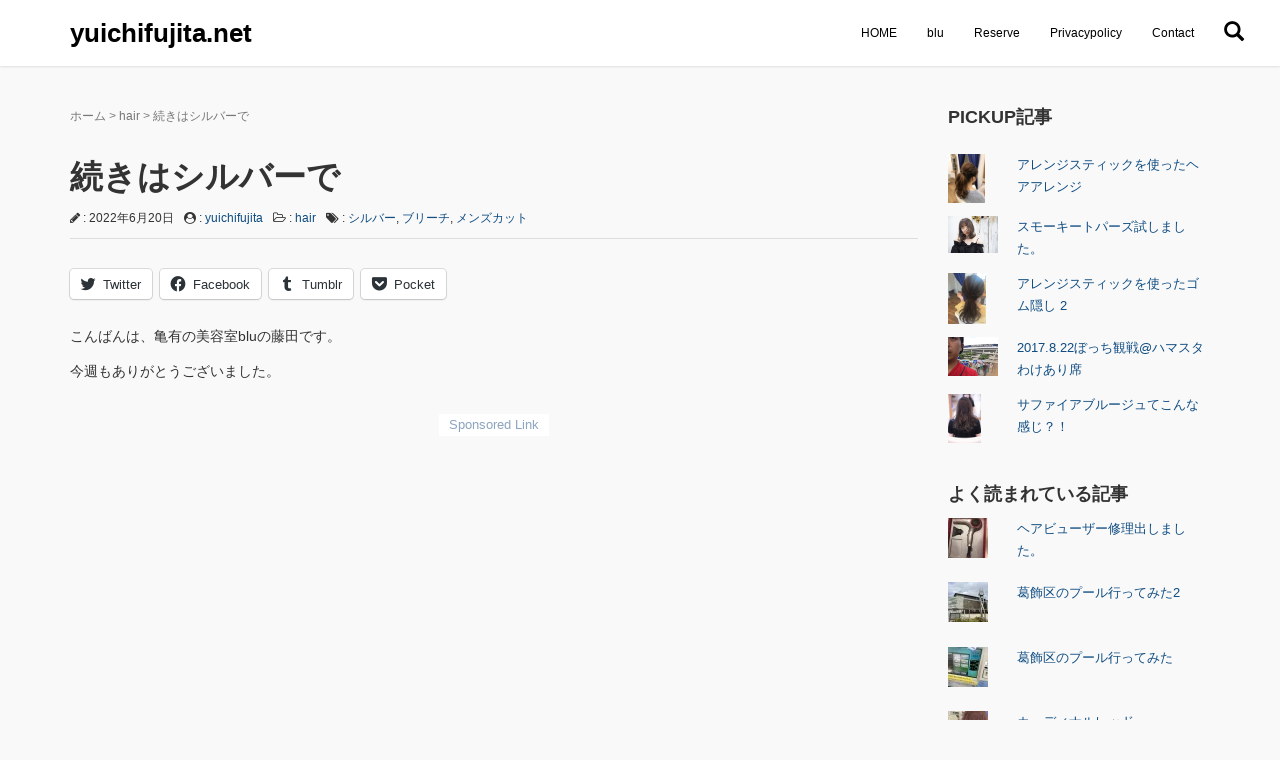

--- FILE ---
content_type: text/html; charset=UTF-8
request_url: https://yuichifujita.net/2022/06/20/aftersilver/
body_size: 24082
content:
<!DOCTYPE html>
<html lang="ja">
<link href="https://fonts.googleapis.com/css?family=Abel" rel="stylesheet">
<head prefix="og: http://ogp.me/ns# fb: http://ogp.me/ns/fb# article: http://ogp.me/ns/article#">
<script src="https://ajax.googleapis.com/ajax/libs/jquery/3.2.1/jquery.min.js"></script>
	<meta charset="UTF-8">
	<meta name="viewport" content="width=device-width, initial-scale=1.0, maximum-scale=1.0, user-scalable=0" />
	<link rel="pingback" href="https://yuichifujita.net/xmlrpc.php" />
	<!--[if lt IE 9]>
	<script src="https://yuichifujita.net/wp-content/themes/habakiri/js/html5shiv.min.js"></script>
	<![endif]-->
	<title>続きはシルバーで &#8211; yuichifujita.net</title>
<meta name='robots' content='max-image-preview:large' />
<link rel='dns-prefetch' href='//ajax.googleapis.com' />
<link rel='dns-prefetch' href='//secure.gravatar.com' />
<link rel='dns-prefetch' href='//stats.wp.com' />
<link rel='dns-prefetch' href='//v0.wordpress.com' />
<link rel='dns-prefetch' href='//widgets.wp.com' />
<link rel='dns-prefetch' href='//s0.wp.com' />
<link rel='dns-prefetch' href='//0.gravatar.com' />
<link rel='dns-prefetch' href='//1.gravatar.com' />
<link rel='dns-prefetch' href='//2.gravatar.com' />
<link rel='dns-prefetch' href='//i0.wp.com' />
<link rel='dns-prefetch' href='//c0.wp.com' />
<link rel='dns-prefetch' href='//jetpack.wordpress.com' />
<link rel='dns-prefetch' href='//public-api.wordpress.com' />
<link rel="alternate" type="application/rss+xml" title="yuichifujita.net &raquo; フィード" href="https://yuichifujita.net/feed/" />
<link rel="alternate" type="application/rss+xml" title="yuichifujita.net &raquo; コメントフィード" href="https://yuichifujita.net/comments/feed/" />
<link rel="alternate" type="application/rss+xml" title="yuichifujita.net &raquo; 続きはシルバーで のコメントのフィード" href="https://yuichifujita.net/2022/06/20/aftersilver/feed/" />
		<!-- This site uses the Google Analytics by MonsterInsights plugin v8.19 - Using Analytics tracking - https://www.monsterinsights.com/ -->
		<!-- Note: MonsterInsights is not currently configured on this site. The site owner needs to authenticate with Google Analytics in the MonsterInsights settings panel. -->
					<!-- No tracking code set -->
				<!-- / Google Analytics by MonsterInsights -->
		<script type="text/javascript">
window._wpemojiSettings = {"baseUrl":"https:\/\/s.w.org\/images\/core\/emoji\/14.0.0\/72x72\/","ext":".png","svgUrl":"https:\/\/s.w.org\/images\/core\/emoji\/14.0.0\/svg\/","svgExt":".svg","source":{"concatemoji":"https:\/\/yuichifujita.net\/wp-includes\/js\/wp-emoji-release.min.js?ver=6.3.7"}};
/*! This file is auto-generated */
!function(i,n){var o,s,e;function c(e){try{var t={supportTests:e,timestamp:(new Date).valueOf()};sessionStorage.setItem(o,JSON.stringify(t))}catch(e){}}function p(e,t,n){e.clearRect(0,0,e.canvas.width,e.canvas.height),e.fillText(t,0,0);var t=new Uint32Array(e.getImageData(0,0,e.canvas.width,e.canvas.height).data),r=(e.clearRect(0,0,e.canvas.width,e.canvas.height),e.fillText(n,0,0),new Uint32Array(e.getImageData(0,0,e.canvas.width,e.canvas.height).data));return t.every(function(e,t){return e===r[t]})}function u(e,t,n){switch(t){case"flag":return n(e,"\ud83c\udff3\ufe0f\u200d\u26a7\ufe0f","\ud83c\udff3\ufe0f\u200b\u26a7\ufe0f")?!1:!n(e,"\ud83c\uddfa\ud83c\uddf3","\ud83c\uddfa\u200b\ud83c\uddf3")&&!n(e,"\ud83c\udff4\udb40\udc67\udb40\udc62\udb40\udc65\udb40\udc6e\udb40\udc67\udb40\udc7f","\ud83c\udff4\u200b\udb40\udc67\u200b\udb40\udc62\u200b\udb40\udc65\u200b\udb40\udc6e\u200b\udb40\udc67\u200b\udb40\udc7f");case"emoji":return!n(e,"\ud83e\udef1\ud83c\udffb\u200d\ud83e\udef2\ud83c\udfff","\ud83e\udef1\ud83c\udffb\u200b\ud83e\udef2\ud83c\udfff")}return!1}function f(e,t,n){var r="undefined"!=typeof WorkerGlobalScope&&self instanceof WorkerGlobalScope?new OffscreenCanvas(300,150):i.createElement("canvas"),a=r.getContext("2d",{willReadFrequently:!0}),o=(a.textBaseline="top",a.font="600 32px Arial",{});return e.forEach(function(e){o[e]=t(a,e,n)}),o}function t(e){var t=i.createElement("script");t.src=e,t.defer=!0,i.head.appendChild(t)}"undefined"!=typeof Promise&&(o="wpEmojiSettingsSupports",s=["flag","emoji"],n.supports={everything:!0,everythingExceptFlag:!0},e=new Promise(function(e){i.addEventListener("DOMContentLoaded",e,{once:!0})}),new Promise(function(t){var n=function(){try{var e=JSON.parse(sessionStorage.getItem(o));if("object"==typeof e&&"number"==typeof e.timestamp&&(new Date).valueOf()<e.timestamp+604800&&"object"==typeof e.supportTests)return e.supportTests}catch(e){}return null}();if(!n){if("undefined"!=typeof Worker&&"undefined"!=typeof OffscreenCanvas&&"undefined"!=typeof URL&&URL.createObjectURL&&"undefined"!=typeof Blob)try{var e="postMessage("+f.toString()+"("+[JSON.stringify(s),u.toString(),p.toString()].join(",")+"));",r=new Blob([e],{type:"text/javascript"}),a=new Worker(URL.createObjectURL(r),{name:"wpTestEmojiSupports"});return void(a.onmessage=function(e){c(n=e.data),a.terminate(),t(n)})}catch(e){}c(n=f(s,u,p))}t(n)}).then(function(e){for(var t in e)n.supports[t]=e[t],n.supports.everything=n.supports.everything&&n.supports[t],"flag"!==t&&(n.supports.everythingExceptFlag=n.supports.everythingExceptFlag&&n.supports[t]);n.supports.everythingExceptFlag=n.supports.everythingExceptFlag&&!n.supports.flag,n.DOMReady=!1,n.readyCallback=function(){n.DOMReady=!0}}).then(function(){return e}).then(function(){var e;n.supports.everything||(n.readyCallback(),(e=n.source||{}).concatemoji?t(e.concatemoji):e.wpemoji&&e.twemoji&&(t(e.twemoji),t(e.wpemoji)))}))}((window,document),window._wpemojiSettings);
</script>
<style type="text/css">
img.wp-smiley,
img.emoji {
	display: inline !important;
	border: none !important;
	box-shadow: none !important;
	height: 1em !important;
	width: 1em !important;
	margin: 0 0.07em !important;
	vertical-align: -0.1em !important;
	background: none !important;
	padding: 0 !important;
}
</style>
	<link rel='stylesheet' id='wp-block-library-css' href='https://c0.wp.com/c/6.3.7/wp-includes/css/dist/block-library/style.min.css' type='text/css' media='all' />
<style id='wp-block-library-inline-css' type='text/css'>
.has-text-align-justify{text-align:justify;}
</style>
<link rel='stylesheet' id='mediaelement-css' href='https://c0.wp.com/c/6.3.7/wp-includes/js/mediaelement/mediaelementplayer-legacy.min.css' type='text/css' media='all' />
<link rel='stylesheet' id='wp-mediaelement-css' href='https://c0.wp.com/c/6.3.7/wp-includes/js/mediaelement/wp-mediaelement.min.css' type='text/css' media='all' />
<style id='classic-theme-styles-inline-css' type='text/css'>
/*! This file is auto-generated */
.wp-block-button__link{color:#fff;background-color:#32373c;border-radius:9999px;box-shadow:none;text-decoration:none;padding:calc(.667em + 2px) calc(1.333em + 2px);font-size:1.125em}.wp-block-file__button{background:#32373c;color:#fff;text-decoration:none}
</style>
<style id='global-styles-inline-css' type='text/css'>
body{--wp--preset--color--black: #000000;--wp--preset--color--cyan-bluish-gray: #abb8c3;--wp--preset--color--white: #ffffff;--wp--preset--color--pale-pink: #f78da7;--wp--preset--color--vivid-red: #cf2e2e;--wp--preset--color--luminous-vivid-orange: #ff6900;--wp--preset--color--luminous-vivid-amber: #fcb900;--wp--preset--color--light-green-cyan: #7bdcb5;--wp--preset--color--vivid-green-cyan: #00d084;--wp--preset--color--pale-cyan-blue: #8ed1fc;--wp--preset--color--vivid-cyan-blue: #0693e3;--wp--preset--color--vivid-purple: #9b51e0;--wp--preset--gradient--vivid-cyan-blue-to-vivid-purple: linear-gradient(135deg,rgba(6,147,227,1) 0%,rgb(155,81,224) 100%);--wp--preset--gradient--light-green-cyan-to-vivid-green-cyan: linear-gradient(135deg,rgb(122,220,180) 0%,rgb(0,208,130) 100%);--wp--preset--gradient--luminous-vivid-amber-to-luminous-vivid-orange: linear-gradient(135deg,rgba(252,185,0,1) 0%,rgba(255,105,0,1) 100%);--wp--preset--gradient--luminous-vivid-orange-to-vivid-red: linear-gradient(135deg,rgba(255,105,0,1) 0%,rgb(207,46,46) 100%);--wp--preset--gradient--very-light-gray-to-cyan-bluish-gray: linear-gradient(135deg,rgb(238,238,238) 0%,rgb(169,184,195) 100%);--wp--preset--gradient--cool-to-warm-spectrum: linear-gradient(135deg,rgb(74,234,220) 0%,rgb(151,120,209) 20%,rgb(207,42,186) 40%,rgb(238,44,130) 60%,rgb(251,105,98) 80%,rgb(254,248,76) 100%);--wp--preset--gradient--blush-light-purple: linear-gradient(135deg,rgb(255,206,236) 0%,rgb(152,150,240) 100%);--wp--preset--gradient--blush-bordeaux: linear-gradient(135deg,rgb(254,205,165) 0%,rgb(254,45,45) 50%,rgb(107,0,62) 100%);--wp--preset--gradient--luminous-dusk: linear-gradient(135deg,rgb(255,203,112) 0%,rgb(199,81,192) 50%,rgb(65,88,208) 100%);--wp--preset--gradient--pale-ocean: linear-gradient(135deg,rgb(255,245,203) 0%,rgb(182,227,212) 50%,rgb(51,167,181) 100%);--wp--preset--gradient--electric-grass: linear-gradient(135deg,rgb(202,248,128) 0%,rgb(113,206,126) 100%);--wp--preset--gradient--midnight: linear-gradient(135deg,rgb(2,3,129) 0%,rgb(40,116,252) 100%);--wp--preset--font-size--small: 13px;--wp--preset--font-size--medium: 20px;--wp--preset--font-size--large: 36px;--wp--preset--font-size--x-large: 42px;--wp--preset--spacing--20: 0.44rem;--wp--preset--spacing--30: 0.67rem;--wp--preset--spacing--40: 1rem;--wp--preset--spacing--50: 1.5rem;--wp--preset--spacing--60: 2.25rem;--wp--preset--spacing--70: 3.38rem;--wp--preset--spacing--80: 5.06rem;--wp--preset--shadow--natural: 6px 6px 9px rgba(0, 0, 0, 0.2);--wp--preset--shadow--deep: 12px 12px 50px rgba(0, 0, 0, 0.4);--wp--preset--shadow--sharp: 6px 6px 0px rgba(0, 0, 0, 0.2);--wp--preset--shadow--outlined: 6px 6px 0px -3px rgba(255, 255, 255, 1), 6px 6px rgba(0, 0, 0, 1);--wp--preset--shadow--crisp: 6px 6px 0px rgba(0, 0, 0, 1);}:where(.is-layout-flex){gap: 0.5em;}:where(.is-layout-grid){gap: 0.5em;}body .is-layout-flow > .alignleft{float: left;margin-inline-start: 0;margin-inline-end: 2em;}body .is-layout-flow > .alignright{float: right;margin-inline-start: 2em;margin-inline-end: 0;}body .is-layout-flow > .aligncenter{margin-left: auto !important;margin-right: auto !important;}body .is-layout-constrained > .alignleft{float: left;margin-inline-start: 0;margin-inline-end: 2em;}body .is-layout-constrained > .alignright{float: right;margin-inline-start: 2em;margin-inline-end: 0;}body .is-layout-constrained > .aligncenter{margin-left: auto !important;margin-right: auto !important;}body .is-layout-constrained > :where(:not(.alignleft):not(.alignright):not(.alignfull)){max-width: var(--wp--style--global--content-size);margin-left: auto !important;margin-right: auto !important;}body .is-layout-constrained > .alignwide{max-width: var(--wp--style--global--wide-size);}body .is-layout-flex{display: flex;}body .is-layout-flex{flex-wrap: wrap;align-items: center;}body .is-layout-flex > *{margin: 0;}body .is-layout-grid{display: grid;}body .is-layout-grid > *{margin: 0;}:where(.wp-block-columns.is-layout-flex){gap: 2em;}:where(.wp-block-columns.is-layout-grid){gap: 2em;}:where(.wp-block-post-template.is-layout-flex){gap: 1.25em;}:where(.wp-block-post-template.is-layout-grid){gap: 1.25em;}.has-black-color{color: var(--wp--preset--color--black) !important;}.has-cyan-bluish-gray-color{color: var(--wp--preset--color--cyan-bluish-gray) !important;}.has-white-color{color: var(--wp--preset--color--white) !important;}.has-pale-pink-color{color: var(--wp--preset--color--pale-pink) !important;}.has-vivid-red-color{color: var(--wp--preset--color--vivid-red) !important;}.has-luminous-vivid-orange-color{color: var(--wp--preset--color--luminous-vivid-orange) !important;}.has-luminous-vivid-amber-color{color: var(--wp--preset--color--luminous-vivid-amber) !important;}.has-light-green-cyan-color{color: var(--wp--preset--color--light-green-cyan) !important;}.has-vivid-green-cyan-color{color: var(--wp--preset--color--vivid-green-cyan) !important;}.has-pale-cyan-blue-color{color: var(--wp--preset--color--pale-cyan-blue) !important;}.has-vivid-cyan-blue-color{color: var(--wp--preset--color--vivid-cyan-blue) !important;}.has-vivid-purple-color{color: var(--wp--preset--color--vivid-purple) !important;}.has-black-background-color{background-color: var(--wp--preset--color--black) !important;}.has-cyan-bluish-gray-background-color{background-color: var(--wp--preset--color--cyan-bluish-gray) !important;}.has-white-background-color{background-color: var(--wp--preset--color--white) !important;}.has-pale-pink-background-color{background-color: var(--wp--preset--color--pale-pink) !important;}.has-vivid-red-background-color{background-color: var(--wp--preset--color--vivid-red) !important;}.has-luminous-vivid-orange-background-color{background-color: var(--wp--preset--color--luminous-vivid-orange) !important;}.has-luminous-vivid-amber-background-color{background-color: var(--wp--preset--color--luminous-vivid-amber) !important;}.has-light-green-cyan-background-color{background-color: var(--wp--preset--color--light-green-cyan) !important;}.has-vivid-green-cyan-background-color{background-color: var(--wp--preset--color--vivid-green-cyan) !important;}.has-pale-cyan-blue-background-color{background-color: var(--wp--preset--color--pale-cyan-blue) !important;}.has-vivid-cyan-blue-background-color{background-color: var(--wp--preset--color--vivid-cyan-blue) !important;}.has-vivid-purple-background-color{background-color: var(--wp--preset--color--vivid-purple) !important;}.has-black-border-color{border-color: var(--wp--preset--color--black) !important;}.has-cyan-bluish-gray-border-color{border-color: var(--wp--preset--color--cyan-bluish-gray) !important;}.has-white-border-color{border-color: var(--wp--preset--color--white) !important;}.has-pale-pink-border-color{border-color: var(--wp--preset--color--pale-pink) !important;}.has-vivid-red-border-color{border-color: var(--wp--preset--color--vivid-red) !important;}.has-luminous-vivid-orange-border-color{border-color: var(--wp--preset--color--luminous-vivid-orange) !important;}.has-luminous-vivid-amber-border-color{border-color: var(--wp--preset--color--luminous-vivid-amber) !important;}.has-light-green-cyan-border-color{border-color: var(--wp--preset--color--light-green-cyan) !important;}.has-vivid-green-cyan-border-color{border-color: var(--wp--preset--color--vivid-green-cyan) !important;}.has-pale-cyan-blue-border-color{border-color: var(--wp--preset--color--pale-cyan-blue) !important;}.has-vivid-cyan-blue-border-color{border-color: var(--wp--preset--color--vivid-cyan-blue) !important;}.has-vivid-purple-border-color{border-color: var(--wp--preset--color--vivid-purple) !important;}.has-vivid-cyan-blue-to-vivid-purple-gradient-background{background: var(--wp--preset--gradient--vivid-cyan-blue-to-vivid-purple) !important;}.has-light-green-cyan-to-vivid-green-cyan-gradient-background{background: var(--wp--preset--gradient--light-green-cyan-to-vivid-green-cyan) !important;}.has-luminous-vivid-amber-to-luminous-vivid-orange-gradient-background{background: var(--wp--preset--gradient--luminous-vivid-amber-to-luminous-vivid-orange) !important;}.has-luminous-vivid-orange-to-vivid-red-gradient-background{background: var(--wp--preset--gradient--luminous-vivid-orange-to-vivid-red) !important;}.has-very-light-gray-to-cyan-bluish-gray-gradient-background{background: var(--wp--preset--gradient--very-light-gray-to-cyan-bluish-gray) !important;}.has-cool-to-warm-spectrum-gradient-background{background: var(--wp--preset--gradient--cool-to-warm-spectrum) !important;}.has-blush-light-purple-gradient-background{background: var(--wp--preset--gradient--blush-light-purple) !important;}.has-blush-bordeaux-gradient-background{background: var(--wp--preset--gradient--blush-bordeaux) !important;}.has-luminous-dusk-gradient-background{background: var(--wp--preset--gradient--luminous-dusk) !important;}.has-pale-ocean-gradient-background{background: var(--wp--preset--gradient--pale-ocean) !important;}.has-electric-grass-gradient-background{background: var(--wp--preset--gradient--electric-grass) !important;}.has-midnight-gradient-background{background: var(--wp--preset--gradient--midnight) !important;}.has-small-font-size{font-size: var(--wp--preset--font-size--small) !important;}.has-medium-font-size{font-size: var(--wp--preset--font-size--medium) !important;}.has-large-font-size{font-size: var(--wp--preset--font-size--large) !important;}.has-x-large-font-size{font-size: var(--wp--preset--font-size--x-large) !important;}
.wp-block-navigation a:where(:not(.wp-element-button)){color: inherit;}
:where(.wp-block-post-template.is-layout-flex){gap: 1.25em;}:where(.wp-block-post-template.is-layout-grid){gap: 1.25em;}
:where(.wp-block-columns.is-layout-flex){gap: 2em;}:where(.wp-block-columns.is-layout-grid){gap: 2em;}
.wp-block-pullquote{font-size: 1.5em;line-height: 1.6;}
</style>
<link rel='stylesheet' id='contact-form-7-css' href='https://yuichifujita.net/wp-content/plugins/contact-form-7/includes/css/styles.css?ver=5.8.1' type='text/css' media='all' />
<link rel='stylesheet' id='sb-type-std-css' href='https://yuichifujita.net/wp-content/plugins/speech-bubble/css/sb-type-std.css?ver=6.3.7' type='text/css' media='all' />
<link rel='stylesheet' id='sb-type-fb-css' href='https://yuichifujita.net/wp-content/plugins/speech-bubble/css/sb-type-fb.css?ver=6.3.7' type='text/css' media='all' />
<link rel='stylesheet' id='sb-type-fb-flat-css' href='https://yuichifujita.net/wp-content/plugins/speech-bubble/css/sb-type-fb-flat.css?ver=6.3.7' type='text/css' media='all' />
<link rel='stylesheet' id='sb-type-ln-css' href='https://yuichifujita.net/wp-content/plugins/speech-bubble/css/sb-type-ln.css?ver=6.3.7' type='text/css' media='all' />
<link rel='stylesheet' id='sb-type-ln-flat-css' href='https://yuichifujita.net/wp-content/plugins/speech-bubble/css/sb-type-ln-flat.css?ver=6.3.7' type='text/css' media='all' />
<link rel='stylesheet' id='sb-type-pink-css' href='https://yuichifujita.net/wp-content/plugins/speech-bubble/css/sb-type-pink.css?ver=6.3.7' type='text/css' media='all' />
<link rel='stylesheet' id='sb-type-rtail-css' href='https://yuichifujita.net/wp-content/plugins/speech-bubble/css/sb-type-rtail.css?ver=6.3.7' type='text/css' media='all' />
<link rel='stylesheet' id='sb-type-drop-css' href='https://yuichifujita.net/wp-content/plugins/speech-bubble/css/sb-type-drop.css?ver=6.3.7' type='text/css' media='all' />
<link rel='stylesheet' id='sb-type-think-css' href='https://yuichifujita.net/wp-content/plugins/speech-bubble/css/sb-type-think.css?ver=6.3.7' type='text/css' media='all' />
<link rel='stylesheet' id='sb-no-br-css' href='https://yuichifujita.net/wp-content/plugins/speech-bubble/css/sb-no-br.css?ver=6.3.7' type='text/css' media='all' />
<link rel='stylesheet' id='jetpack_likes-css' href='https://c0.wp.com/p/jetpack/12.6.3/modules/likes/style.css' type='text/css' media='all' />
<link rel='stylesheet' id='habakiri-assets-css' href='https://yuichifujita.net/wp-content/themes/habakiri/css/assets.min.css?ver=2.5.2' type='text/css' media='all' />
<link rel='stylesheet' id='habakiri-css' href='https://yuichifujita.net/wp-content/themes/habakiri/style.min.css?ver=20210227134829' type='text/css' media='all' />
<link rel='stylesheet' id='jetpack_social_media_icons_widget-css' href='https://c0.wp.com/p/jetpack/12.6.3/modules/widgets/social-media-icons/style.css' type='text/css' media='all' />
<link rel='stylesheet' id='jetpack-top-posts-widget-css' href='https://c0.wp.com/p/jetpack/12.6.3/modules/widgets/top-posts/style.css' type='text/css' media='all' />
<link rel='stylesheet' id='sharedaddy-css' href='https://c0.wp.com/p/jetpack/12.6.3/modules/sharedaddy/sharing.css' type='text/css' media='all' />
<link rel='stylesheet' id='social-logos-css' href='https://c0.wp.com/p/jetpack/12.6.3/_inc/social-logos/social-logos.min.css' type='text/css' media='all' />
<script type='text/javascript' src='http://ajax.googleapis.com/ajax/libs/jquery/3.2.1/jquery.min.js?ver=3.2.1' id='theme-jquery-script-js'></script>
<script type='text/javascript' src='https://c0.wp.com/c/6.3.7/wp-includes/js/jquery/jquery.min.js' id='jquery-core-js'></script>
<script type='text/javascript' src='https://c0.wp.com/c/6.3.7/wp-includes/js/jquery/jquery-migrate.min.js' id='jquery-migrate-js'></script>
<link rel="https://api.w.org/" href="https://yuichifujita.net/wp-json/" /><link rel="alternate" type="application/json" href="https://yuichifujita.net/wp-json/wp/v2/posts/16790" /><link rel="EditURI" type="application/rsd+xml" title="RSD" href="https://yuichifujita.net/xmlrpc.php?rsd" />
<meta name="generator" content="WordPress 6.3.7" />
<link rel="canonical" href="https://yuichifujita.net/2022/06/20/aftersilver/" />
<link rel='shortlink' href='https://wp.me/p8xGnn-4mO' />
<link rel="alternate" type="application/json+oembed" href="https://yuichifujita.net/wp-json/oembed/1.0/embed?url=https%3A%2F%2Fyuichifujita.net%2F2022%2F06%2F20%2Faftersilver%2F" />
<link rel="alternate" type="text/xml+oembed" href="https://yuichifujita.net/wp-json/oembed/1.0/embed?url=https%3A%2F%2Fyuichifujita.net%2F2022%2F06%2F20%2Faftersilver%2F&#038;format=xml" />
	<style>img#wpstats{display:none}</style>
		<style>
/* Safari 6.1+ (10.0 is the latest version of Safari at this time) */
@media (max-width: 991px) and (min-color-index: 0) and (-webkit-min-device-pixel-ratio: 0) { @media () {
display: block !important;
.header__col {
width: 100%;
}
}}
</style>
<style type="text/css" id="custom-background-css">
body.custom-background { background-color: #f9f9f9; }
</style>
				<style type="text/css">
				/* If html does not have either class, do not show lazy loaded images. */
				html:not( .jetpack-lazy-images-js-enabled ):not( .js ) .jetpack-lazy-image {
					display: none;
				}
			</style>
			<script>
				document.documentElement.classList.add(
					'jetpack-lazy-images-js-enabled'
				);
			</script>
		
<!-- Jetpack Open Graph Tags -->
<meta property="og:type" content="article" />
<meta property="og:title" content="続きはシルバーで" />
<meta property="og:url" content="https://yuichifujita.net/2022/06/20/aftersilver/" />
<meta property="og:description" content="こんばんは、亀有の美容室bluの藤田です。 今週もありがとうございました。 続きはシルバーで 〈本日のお客様〉&hellip;" />
<meta property="article:published_time" content="2022-06-20T12:46:02+00:00" />
<meta property="article:modified_time" content="2022-07-08T06:46:19+00:00" />
<meta property="og:site_name" content="yuichifujita.net" />
<meta property="og:image" content="https://i0.wp.com/yuichifujita.net/wp-content/uploads/2022/07/CC82CC5D-062D-40A9-916C-89103B6340C9-scaled.jpeg?fit=900%2C1200&#038;ssl=1" />
<meta property="og:image:width" content="900" />
<meta property="og:image:height" content="1200" />
<meta property="og:image:alt" content="" />
<meta property="og:locale" content="ja_JP" />
<meta name="twitter:creator" content="@yu_1_fjt" />
<meta name="twitter:site" content="@yu_1_fjt" />
<meta name="twitter:text:title" content="続きはシルバーで" />
<meta name="twitter:image" content="https://i0.wp.com/yuichifujita.net/wp-content/uploads/2022/07/CC82CC5D-062D-40A9-916C-89103B6340C9-scaled.jpeg?fit=900%2C1200&#038;ssl=1&#038;w=640" />
<meta name="twitter:card" content="summary_large_image" />

<!-- End Jetpack Open Graph Tags -->
<style>a{color:#104d82}a:focus,a:active,a:hover{color:#748fad}.site-branding a{color:#000}.responsive-nav a{color:#000;font-size:12px}.responsive-nav a small{color:#777;font-size:10px}.responsive-nav a:hover small,.responsive-nav a:active small,.responsive-nav .current-menu-item small,.responsive-nav .current-menu-ancestor small,.responsive-nav .current-menu-parent small,.responsive-nav .current_page_item small,.responsive-nav .current_page_parent small{color:#777}.responsive-nav .menu>.menu-item>a,.header--transparency.header--fixed--is_scrolled .responsive-nav .menu>.menu-item>a{background-color:transparent;padding:23px 15px}.responsive-nav .menu>.menu-item>a:hover,.responsive-nav .menu>.menu-item>a:active,.responsive-nav .menu>.current-menu-item>a,.responsive-nav .menu>.current-menu-ancestor>a,.responsive-nav .menu>.current-menu-parent>a,.responsive-nav .menu>.current_page_item>a,.responsive-nav .menu>.current_page_parent>a,.header--transparency.header--fixed--is_scrolled .responsive-nav .menu>.menu-item>a:hover,.header--transparency.header--fixed--is_scrolled .responsive-nav .menu>.menu-item>a:active,.header--transparency.header--fixed--is_scrolled .responsive-nav .menu>.current-menu-item>a,.header--transparency.header--fixed--is_scrolled .responsive-nav .menu>.current-menu-ancestor>a,.header--transparency.header--fixed--is_scrolled .responsive-nav .menu>.current-menu-parent>a,.header--transparency.header--fixed--is_scrolled .responsive-nav .menu>.current_page_item>a,.header--transparency.header--fixed--is_scrolled .responsive-nav .menu>.current_page_parent>a{background-color:transparent;color:#002844}.responsive-nav .sub-menu a{background-color:#000;color:#777}.responsive-nav .sub-menu a:hover,.responsive-nav .sub-menu a:active,.responsive-nav .sub-menu .current-menu-item a,.responsive-nav .sub-menu .current-menu-ancestor a,.responsive-nav .sub-menu .current-menu-parent a,.responsive-nav .sub-menu .current_page_item a,.responsive-nav .sub-menu .current_page_parent a{background-color:#191919;color:#337ab7}.off-canvas-nav{font-size:12px}.responsive-nav,.header--transparency.header--fixed--is_scrolled .responsive-nav{background-color:transparent}#responsive-btn{background-color:transparent;border-color:#eee;color:#000}#responsive-btn:hover{background-color:#f5f5f5;border-color:#eee;color:#000}.habakiri-slider__transparent-layer{background-color:rgba( 0,0,0, 0 )}.page-header{background-color:#222;color:#fff}.pagination>li>a{color:#104d82}.pagination>li>span{background-color:#104d82;border-color:#104d82}.pagination>li>a:focus,.pagination>li>a:hover,.pagination>li>span:focus,.pagination>li>span:hover{color:#748fad}.header{background-color:#fff}.header--transparency.header--fixed--is_scrolled{background-color:#fff !important}.footer{background-color:#002844}.footer-widget-area a{color:#777}.footer-widget-area,.footer-widget-area .widget_calendar #wp-calendar caption{color:#555}.footer-widget-area .widget_calendar #wp-calendar,.footer-widget-area .widget_calendar #wp-calendar *{border-color:#555}@media(min-width:992px){.responsive-nav{display:block}.off-canvas-nav,#responsive-btn{display:none !important}.header--2row{padding-bottom:0}.header--2row .header__col,.header--center .header__col{display:block}.header--2row .responsive-nav,.header--center .responsive-nav{margin-right:-1000px;margin-left:-1000px;padding-right:1000px;padding-left:1000px}.header--2row .site-branding,.header--center .site-branding{padding-bottom:0}.header--center .site-branding{text-align:center}}</style><link rel="icon" href="https://i0.wp.com/yuichifujita.net/wp-content/uploads/2017/05/cropped-img_4118-2.jpg?fit=32%2C32&#038;ssl=1" sizes="32x32" />
<link rel="icon" href="https://i0.wp.com/yuichifujita.net/wp-content/uploads/2017/05/cropped-img_4118-2.jpg?fit=192%2C192&#038;ssl=1" sizes="192x192" />
<link rel="apple-touch-icon" href="https://i0.wp.com/yuichifujita.net/wp-content/uploads/2017/05/cropped-img_4118-2.jpg?fit=180%2C180&#038;ssl=1" />
<meta name="msapplication-TileImage" content="https://i0.wp.com/yuichifujita.net/wp-content/uploads/2017/05/cropped-img_4118-2.jpg?fit=270%2C270&#038;ssl=1" />
<link rel="stylesheet" type="text/css" id="wp-custom-css" href="https://yuichifujita.net/?custom-css=26474098da" />
<script async src="//pagead2.googlesyndication.com/pagead/js/adsbygoogle.js"></script>
<script>
  (adsbygoogle = window.adsbygoogle || []).push({
    google_ad_client: "ca-pub-1163792065711306",
    enable_page_level_ads: true,
    overlays: {bottom: true}
  });
</script>
</head>
<body class="post-template-default single single-post postid-16790 single-format-standard custom-background blog-template-single-right-sidebar">
<div id="container">
		<header id="header" class="header header--default header--fixed">
				<div class="container">
			<div class="row header__content">
				<div class="col-xs-10 col-md-4 header__col">
					
<div class="site-branding">
	<h1 class="site-branding__heading">
		<a href="https://yuichifujita.net/" rel="home">yuichifujita.net</a>	</h1>
<!-- end .site-branding --></div>
				<!-- end .header__col --></div>
				<div class="col-xs-2 col-md-8 header__col global-nav-wrapper clearfix">
					
<nav class="global-nav js-responsive-nav nav--hide"  role="navigation">
	<div class="menu-%e3%83%88%e3%83%83%e3%83%97%e3%83%a1%e3%83%8b%e3%83%a5%e3%83%bc-container"><ul id="menu-%e3%83%88%e3%83%83%e3%83%97%e3%83%a1%e3%83%8b%e3%83%a5%e3%83%bc" class="menu"><li id="menu-item-71" class="menu-item menu-item-type-custom menu-item-object-custom menu-item-home menu-item-71"><a href="http://yuichifujita.net">HOME</a></li>
<li id="menu-item-14596" class="menu-item menu-item-type-custom menu-item-object-custom menu-item-14596"><a href="https://hairsalonblu.net/">blu</a></li>
<li id="menu-item-14592" class="menu-item menu-item-type-custom menu-item-object-custom menu-item-14592"><a href="http://b.hpr.jp/hp/H000291685/">Reserve</a></li>
<li id="menu-item-2330" class="menu-item menu-item-type-post_type menu-item-object-page menu-item-2330"><a href="https://yuichifujita.net/privacypolicy/">Privacypolicy</a></li>
<li id="menu-item-72" class="menu-item menu-item-type-post_type menu-item-object-page menu-item-72"><a href="https://yuichifujita.net/%e3%81%8a%e5%95%8f%e3%81%84%e5%90%88%e3%82%8f%e3%81%9b/">Contact</a></li>
<li>
<div class="search-content">
<form action="/" method="get">
<label>
    <span class="glyphicon glyphicon-search" aria-hidden="true"></span>
    <div class="search-wrap">
      <div class="search-middle">
        <div class="close-btn">X</div>
        <div class="container">
          <input id="search" name="s" type="text" class="form-control search-t" placeholder="Search..." />
        </div></label>
</form>
      </div>
</li></ul></div><!-- end .global-nav --></nav>


					<div id="responsive-btn"></div>
				<!-- end .header__col --></div>
			<!-- end .row --></div>
		<!-- end .container --></div>
			<!-- end #header --></header>
	<div id="contents">
		

  <script>
  $(".glyphicon-search").click(function(){
		$(".search-wrap").css("left","0");
	});
	$(".close-btn").click(function(){
		$(".search-wrap").css("left","-100%");
	});
 </script>
	

<div class="sub-page-contents">

	<div class="container">
	<div class="row">
		<div class="col-md-9">
			<main id="main" role="main">

				<div class="breadcrumbs"><a href="https://yuichifujita.net/">ホーム</a> &gt; <a href="https://yuichifujita.net/category/hair/">hair</a> &gt; <strong>続きはシルバーで</strong></div>				<article class="article article--single post-16790 post type-post status-publish format-standard has-post-thumbnail hentry category-hair tag-153 tag-393 tag-140">
	<div class="entry">
		<h1 class="entry__title entry-title">続きはシルバーで</h1>
				<div class="entry-meta">
			<ul class="entry-meta__list">
				<li class="entry-meta__item published"><time datetime="2022-06-20T21:46:02+09:00"><i class="fa fa-pencil" aria-hidden="true"></i> : 2022年6月20日</time></li><li class="entry-meta__item updated hidden"><time datetime="2022-07-08T15:46:19+09:00">更新: 2022年7月8日</time></li><li class="entry-meta__item vCard author"><i class="fa fa-user-circle" aria-hidden="true"></i> : <a href="https://yuichifujita.net/author/yuichifujita/"><span class="fn">yuichifujita</span></a></li><li class="entry-meta__item categories"><i class="fa fa-folder-open-o" aria-hidden="true"></i> : <a href="https://yuichifujita.net/category/hair/">hair</a></li><li class="entry-meta__item tags"><i class="fa fa-tags" aria-hidden="true"></i> : <a href="https://yuichifujita.net/tag/%e3%82%b7%e3%83%ab%e3%83%90%e3%83%bc/" rel="tag">シルバー</a>, <a href="https://yuichifujita.net/tag/%e3%83%96%e3%83%aa%e3%83%bc%e3%83%81/" rel="tag">ブリーチ</a>, <a href="https://yuichifujita.net/tag/%e3%83%a1%e3%83%b3%e3%82%ba%e3%82%ab%e3%83%83%e3%83%88/" rel="tag">メンズカット</a></li>			</ul>
		<!-- end .entry-meta --></div>
		<div class="sharedaddy sd-sharing-enabled"><div class="robots-nocontent sd-block sd-social sd-social-icon-text sd-sharing"><div class="sd-content"><ul><li class="share-twitter"><a rel="nofollow noopener noreferrer" data-shared="sharing-twitter-16790" class="share-twitter sd-button share-icon" href="https://yuichifujita.net/2022/06/20/aftersilver/?share=twitter" target="_blank" title="クリックして Twitter で共有" ><span>Twitter</span></a></li><li class="share-facebook"><a rel="nofollow noopener noreferrer" data-shared="sharing-facebook-16790" class="share-facebook sd-button share-icon" href="https://yuichifujita.net/2022/06/20/aftersilver/?share=facebook" target="_blank" title="Facebook で共有するにはクリックしてください" ><span>Facebook</span></a></li><li class="share-tumblr"><a rel="nofollow noopener noreferrer" data-shared="" class="share-tumblr sd-button share-icon" href="https://yuichifujita.net/2022/06/20/aftersilver/?share=tumblr" target="_blank" title="クリックして Tumblr で共有" ><span>Tumblr</span></a></li><li class="share-pocket"><a rel="nofollow noopener noreferrer" data-shared="" class="share-pocket sd-button share-icon" href="https://yuichifujita.net/2022/06/20/aftersilver/?share=pocket" target="_blank" title="クリックして Pocket でシェア" ><span>Pocket</span></a></li><li class="share-end"></li></ul></div></div></div>				<div class="entry__content entry-content">
			
<p>こんばんは、亀有の美容室bluの藤田です。</p>



<p>今週もありがとうございました。</p>



<div id="text-12" class="widget-in-article widget_text">			<div class="textwidget"><script async src="//pagead2.googlesyndication.com/pagead/js/adsbygoogle.js"></script>
<!-- yuichifujita002 -->
<ins class="adsbygoogle" style="display: block;" data-ad-client="ca-pub-1163792065711306" data-ad-slot="7909511675" data-ad-format="auto"></ins>
<script>
(adsbygoogle = window.adsbygoogle || []).push({});
</script></div>
		</div><h1 class="wp-block-heading">続きはシルバーで</h1>



<div style="height:30px" aria-hidden="true" class="wp-block-spacer"></div>



<p>〈本日のお客様〉</p>



<p>前回、初のブリーチ！オンカラーをネイキッドサンドで染めたお客様。</p>



<p>間に一度カットして、2回目のオンカラー</p>



<p>アドバイス通りムラシャンしてある程度色味を維持していたみたいです^ ^</p>



<div style="height:30px" aria-hidden="true" class="wp-block-spacer"></div>



<h2 class="wp-block-heading">before</h2>



<figure class="wp-block-image size-large"><img data-attachment-id="16791" data-permalink="https://yuichifujita.net/2022/06/20/aftersilver/271c66a2-e072-4693-a99d-23326956369f/" data-orig-file="https://i0.wp.com/yuichifujita.net/wp-content/uploads/2022/07/271C66A2-E072-4693-A99D-23326956369F-scaled.jpeg?fit=1920%2C2560&amp;ssl=1" data-orig-size="1920,2560" data-comments-opened="1" data-image-meta="{&quot;aperture&quot;:&quot;0&quot;,&quot;credit&quot;:&quot;&quot;,&quot;camera&quot;:&quot;&quot;,&quot;caption&quot;:&quot;&quot;,&quot;created_timestamp&quot;:&quot;0&quot;,&quot;copyright&quot;:&quot;&quot;,&quot;focal_length&quot;:&quot;0&quot;,&quot;iso&quot;:&quot;0&quot;,&quot;shutter_speed&quot;:&quot;0&quot;,&quot;title&quot;:&quot;&quot;,&quot;orientation&quot;:&quot;1&quot;}" data-image-title="271C66A2-E072-4693-A99D-23326956369F" data-image-description data-image-caption data-medium-file="https://i0.wp.com/yuichifujita.net/wp-content/uploads/2022/07/271C66A2-E072-4693-A99D-23326956369F-scaled.jpeg?fit=1920%2C2560&amp;ssl=1" data-large-file="https://i0.wp.com/yuichifujita.net/wp-content/uploads/2022/07/271C66A2-E072-4693-A99D-23326956369F-scaled.jpeg?fit=768%2C1024&amp;ssl=1" decoding="async" fetchpriority="high" width="768" height="1024" src="https://i0.wp.com/yuichifujita.net/wp-content/uploads/2022/07/271C66A2-E072-4693-A99D-23326956369F.jpeg?resize=768%2C1024&#038;ssl=1" alt class="wp-image-16791 jetpack-lazy-image" data-recalc-dims="1" data-lazy-srcset="https://i0.wp.com/yuichifujita.net/wp-content/uploads/2022/07/271C66A2-E072-4693-A99D-23326956369F-scaled.jpeg?resize=768%2C1024&amp;ssl=1 768w, https://i0.wp.com/yuichifujita.net/wp-content/uploads/2022/07/271C66A2-E072-4693-A99D-23326956369F-scaled.jpeg?resize=1152%2C1536&amp;ssl=1 1152w, https://i0.wp.com/yuichifujita.net/wp-content/uploads/2022/07/271C66A2-E072-4693-A99D-23326956369F-scaled.jpeg?resize=1536%2C2048&amp;ssl=1 1536w, https://i0.wp.com/yuichifujita.net/wp-content/uploads/2022/07/271C66A2-E072-4693-A99D-23326956369F-scaled.jpeg?w=1920&amp;ssl=1 1920w" data-lazy-sizes="(max-width: 768px) 100vw, 768px" data-lazy-src="https://i0.wp.com/yuichifujita.net/wp-content/uploads/2022/07/271C66A2-E072-4693-A99D-23326956369F.jpeg?resize=768%2C1024&amp;is-pending-load=1#038;ssl=1" srcset="[data-uri]"><noscript><img data-lazy-fallback="1" data-attachment-id="16791" data-permalink="https://yuichifujita.net/2022/06/20/aftersilver/271c66a2-e072-4693-a99d-23326956369f/" data-orig-file="https://i0.wp.com/yuichifujita.net/wp-content/uploads/2022/07/271C66A2-E072-4693-A99D-23326956369F-scaled.jpeg?fit=1920%2C2560&amp;ssl=1" data-orig-size="1920,2560" data-comments-opened="1" data-image-meta="{&quot;aperture&quot;:&quot;0&quot;,&quot;credit&quot;:&quot;&quot;,&quot;camera&quot;:&quot;&quot;,&quot;caption&quot;:&quot;&quot;,&quot;created_timestamp&quot;:&quot;0&quot;,&quot;copyright&quot;:&quot;&quot;,&quot;focal_length&quot;:&quot;0&quot;,&quot;iso&quot;:&quot;0&quot;,&quot;shutter_speed&quot;:&quot;0&quot;,&quot;title&quot;:&quot;&quot;,&quot;orientation&quot;:&quot;1&quot;}" data-image-title="271C66A2-E072-4693-A99D-23326956369F" data-image-description="" data-image-caption="" data-medium-file="https://i0.wp.com/yuichifujita.net/wp-content/uploads/2022/07/271C66A2-E072-4693-A99D-23326956369F-scaled.jpeg?fit=1920%2C2560&amp;ssl=1" data-large-file="https://i0.wp.com/yuichifujita.net/wp-content/uploads/2022/07/271C66A2-E072-4693-A99D-23326956369F-scaled.jpeg?fit=768%2C1024&amp;ssl=1" decoding="async" fetchpriority="high" width="768" height="1024" src="https://i0.wp.com/yuichifujita.net/wp-content/uploads/2022/07/271C66A2-E072-4693-A99D-23326956369F.jpeg?resize=768%2C1024&#038;ssl=1" alt="" class="wp-image-16791" srcset="https://i0.wp.com/yuichifujita.net/wp-content/uploads/2022/07/271C66A2-E072-4693-A99D-23326956369F-scaled.jpeg?resize=768%2C1024&amp;ssl=1 768w, https://i0.wp.com/yuichifujita.net/wp-content/uploads/2022/07/271C66A2-E072-4693-A99D-23326956369F-scaled.jpeg?resize=1152%2C1536&amp;ssl=1 1152w, https://i0.wp.com/yuichifujita.net/wp-content/uploads/2022/07/271C66A2-E072-4693-A99D-23326956369F-scaled.jpeg?resize=1536%2C2048&amp;ssl=1 1536w, https://i0.wp.com/yuichifujita.net/wp-content/uploads/2022/07/271C66A2-E072-4693-A99D-23326956369F-scaled.jpeg?w=1920&amp;ssl=1 1920w" sizes="(max-width: 768px) 100vw, 768px" data-recalc-dims="1"  /></noscript></figure>



<div style="height:60px" aria-hidden="true" class="wp-block-spacer"></div>



<p>今回は「シルバー」っぽくしたいとのオーダーで</p>



<h2 class="wp-block-heading">after</h2>



<figure class="wp-block-image size-large"><img data-attachment-id="16792" data-permalink="https://yuichifujita.net/2022/06/20/aftersilver/cc82cc5d-062d-40a9-916c-89103b6340c9/" data-orig-file="https://i0.wp.com/yuichifujita.net/wp-content/uploads/2022/07/CC82CC5D-062D-40A9-916C-89103B6340C9-scaled.jpeg?fit=1920%2C2560&amp;ssl=1" data-orig-size="1920,2560" data-comments-opened="1" data-image-meta="{&quot;aperture&quot;:&quot;0&quot;,&quot;credit&quot;:&quot;&quot;,&quot;camera&quot;:&quot;&quot;,&quot;caption&quot;:&quot;&quot;,&quot;created_timestamp&quot;:&quot;0&quot;,&quot;copyright&quot;:&quot;&quot;,&quot;focal_length&quot;:&quot;0&quot;,&quot;iso&quot;:&quot;0&quot;,&quot;shutter_speed&quot;:&quot;0&quot;,&quot;title&quot;:&quot;&quot;,&quot;orientation&quot;:&quot;1&quot;}" data-image-title="CC82CC5D-062D-40A9-916C-89103B6340C9" data-image-description data-image-caption data-medium-file="https://i0.wp.com/yuichifujita.net/wp-content/uploads/2022/07/CC82CC5D-062D-40A9-916C-89103B6340C9-scaled.jpeg?fit=1920%2C2560&amp;ssl=1" data-large-file="https://i0.wp.com/yuichifujita.net/wp-content/uploads/2022/07/CC82CC5D-062D-40A9-916C-89103B6340C9-scaled.jpeg?fit=768%2C1024&amp;ssl=1" decoding="async" width="768" height="1024" src="https://i0.wp.com/yuichifujita.net/wp-content/uploads/2022/07/CC82CC5D-062D-40A9-916C-89103B6340C9.jpeg?resize=768%2C1024&#038;ssl=1" alt class="wp-image-16792 jetpack-lazy-image" data-recalc-dims="1" data-lazy-srcset="https://i0.wp.com/yuichifujita.net/wp-content/uploads/2022/07/CC82CC5D-062D-40A9-916C-89103B6340C9-scaled.jpeg?resize=768%2C1024&amp;ssl=1 768w, https://i0.wp.com/yuichifujita.net/wp-content/uploads/2022/07/CC82CC5D-062D-40A9-916C-89103B6340C9-scaled.jpeg?resize=1152%2C1536&amp;ssl=1 1152w, https://i0.wp.com/yuichifujita.net/wp-content/uploads/2022/07/CC82CC5D-062D-40A9-916C-89103B6340C9-scaled.jpeg?resize=1536%2C2048&amp;ssl=1 1536w, https://i0.wp.com/yuichifujita.net/wp-content/uploads/2022/07/CC82CC5D-062D-40A9-916C-89103B6340C9-scaled.jpeg?w=1920&amp;ssl=1 1920w" data-lazy-sizes="(max-width: 768px) 100vw, 768px" data-lazy-src="https://i0.wp.com/yuichifujita.net/wp-content/uploads/2022/07/CC82CC5D-062D-40A9-916C-89103B6340C9.jpeg?resize=768%2C1024&amp;is-pending-load=1#038;ssl=1" srcset="[data-uri]"><noscript><img data-lazy-fallback="1" data-attachment-id="16792" data-permalink="https://yuichifujita.net/2022/06/20/aftersilver/cc82cc5d-062d-40a9-916c-89103b6340c9/" data-orig-file="https://i0.wp.com/yuichifujita.net/wp-content/uploads/2022/07/CC82CC5D-062D-40A9-916C-89103B6340C9-scaled.jpeg?fit=1920%2C2560&amp;ssl=1" data-orig-size="1920,2560" data-comments-opened="1" data-image-meta="{&quot;aperture&quot;:&quot;0&quot;,&quot;credit&quot;:&quot;&quot;,&quot;camera&quot;:&quot;&quot;,&quot;caption&quot;:&quot;&quot;,&quot;created_timestamp&quot;:&quot;0&quot;,&quot;copyright&quot;:&quot;&quot;,&quot;focal_length&quot;:&quot;0&quot;,&quot;iso&quot;:&quot;0&quot;,&quot;shutter_speed&quot;:&quot;0&quot;,&quot;title&quot;:&quot;&quot;,&quot;orientation&quot;:&quot;1&quot;}" data-image-title="CC82CC5D-062D-40A9-916C-89103B6340C9" data-image-description="" data-image-caption="" data-medium-file="https://i0.wp.com/yuichifujita.net/wp-content/uploads/2022/07/CC82CC5D-062D-40A9-916C-89103B6340C9-scaled.jpeg?fit=1920%2C2560&amp;ssl=1" data-large-file="https://i0.wp.com/yuichifujita.net/wp-content/uploads/2022/07/CC82CC5D-062D-40A9-916C-89103B6340C9-scaled.jpeg?fit=768%2C1024&amp;ssl=1" decoding="async" width="768" height="1024" src="https://i0.wp.com/yuichifujita.net/wp-content/uploads/2022/07/CC82CC5D-062D-40A9-916C-89103B6340C9.jpeg?resize=768%2C1024&#038;ssl=1" alt="" class="wp-image-16792" srcset="https://i0.wp.com/yuichifujita.net/wp-content/uploads/2022/07/CC82CC5D-062D-40A9-916C-89103B6340C9-scaled.jpeg?resize=768%2C1024&amp;ssl=1 768w, https://i0.wp.com/yuichifujita.net/wp-content/uploads/2022/07/CC82CC5D-062D-40A9-916C-89103B6340C9-scaled.jpeg?resize=1152%2C1536&amp;ssl=1 1152w, https://i0.wp.com/yuichifujita.net/wp-content/uploads/2022/07/CC82CC5D-062D-40A9-916C-89103B6340C9-scaled.jpeg?resize=1536%2C2048&amp;ssl=1 1536w, https://i0.wp.com/yuichifujita.net/wp-content/uploads/2022/07/CC82CC5D-062D-40A9-916C-89103B6340C9-scaled.jpeg?w=1920&amp;ssl=1 1920w" sizes="(max-width: 768px) 100vw, 768px" data-recalc-dims="1"  /></noscript></figure>



<div style="height:30px" aria-hidden="true" class="wp-block-spacer"></div>



<p>多少根元が伸びてきていますが、まだまだハイトーンを楽しめます！！</p>



<p>むしろブリーチは根元が少し伸びて陰影がつくくらいがカッコいい！！</p>



<p>イケてる髪色で楽しい夏を過ごしていただきたいです^ ^</p>



<div style="height:30px" aria-hidden="true" class="wp-block-spacer"></div>



<script async src="//pagead2.googlesyndication.com/pagead/js/adsbygoogle.js"></script>
<!-- yuichifujita002 -->
<ins class="adsbygoogle" style="display: block;" data-ad-client="ca-pub-1163792065711306" data-ad-slot="7909511675" data-ad-format="auto"></ins>
<script>
(adsbygoogle = window.adsbygoogle || []).push({});
</script>



<div style="height:30px" aria-hidden="true" class="wp-block-spacer"></div>
		<!-- end .entry__content --></div>
		<div class="sharedaddy sd-sharing-enabled"><div class="robots-nocontent sd-block sd-social sd-social-icon-text sd-sharing"><div class="sd-content"><ul><li class="share-twitter"><a rel="nofollow noopener noreferrer" data-shared="sharing-twitter-16790" class="share-twitter sd-button share-icon" href="https://yuichifujita.net/2022/06/20/aftersilver/?share=twitter" target="_blank" title="クリックして Twitter で共有" ><span>Twitter</span></a></li><li class="share-facebook"><a rel="nofollow noopener noreferrer" data-shared="sharing-facebook-16790" class="share-facebook sd-button share-icon" href="https://yuichifujita.net/2022/06/20/aftersilver/?share=facebook" target="_blank" title="Facebook で共有するにはクリックしてください" ><span>Facebook</span></a></li><li class="share-tumblr"><a rel="nofollow noopener noreferrer" data-shared="" class="share-tumblr sd-button share-icon" href="https://yuichifujita.net/2022/06/20/aftersilver/?share=tumblr" target="_blank" title="クリックして Tumblr で共有" ><span>Tumblr</span></a></li><li class="share-pocket"><a rel="nofollow noopener noreferrer" data-shared="" class="share-pocket sd-button share-icon" href="https://yuichifujita.net/2022/06/20/aftersilver/?share=pocket" target="_blank" title="クリックして Pocket でシェア" ><span>Pocket</span></a></li><li class="share-end"></li></ul></div></div></div>	<!-- end .entry --></div>
	
	<div class="flex-container clearfix" style="display:  flex;justify-content: space-between;">
    <div class="flex-item">
        « <a href="https://yuichifujita.net/2022/06/25/planing/" rel="next">次の記事へ </a>    </div>
    <div class="flex-item">
        │<a href="https://yuichifujita.net">HOME</a>│
    </div>
  <div class="flex-item">
        <a href="https://yuichifujita.net/2022/06/19/yunikos/" rel="prev">前の記事へ »</a>    </div>
</div>
	

				<div class="related-posts">
			<h2 class="related-posts__title h3">関連記事</h2>
			<div class="entries entries--related-posts entries-related-posts">
				<article class="article article--summary post-4895 post type-post status-publish format-standard has-post-thumbnail hentry category-hair tag-n tag-70 tag-177 tag-55 tag-185">

	
		<div class="entry--has_media entry">
			<div class="entry--has_media__inner">
				<div class="entry--has_media__media">
					<a href="https://yuichifujita.net/2018/02/08/narumisperm/" class="entry--has_media__link">
<img width="72" height="96" src="https://i0.wp.com/yuichifujita.net/wp-content/uploads/2018/02/img_6867.jpg?resize=72%2C96&amp;ssl=1" class=" wp-post-image jetpack-lazy-image" alt decoding="async" data-attachment-id="4894" data-permalink="https://yuichifujita.net/2018/02/08/narumisperm/img_6867-jpg/" data-orig-file="https://i0.wp.com/yuichifujita.net/wp-content/uploads/2018/02/img_6867.jpg?fit=2448%2C3264&amp;ssl=1" data-orig-size="2448,3264" data-comments-opened="1" data-image-meta="{&quot;aperture&quot;:&quot;0&quot;,&quot;credit&quot;:&quot;&quot;,&quot;camera&quot;:&quot;&quot;,&quot;caption&quot;:&quot;&quot;,&quot;created_timestamp&quot;:&quot;0&quot;,&quot;copyright&quot;:&quot;&quot;,&quot;focal_length&quot;:&quot;0&quot;,&quot;iso&quot;:&quot;0&quot;,&quot;shutter_speed&quot;:&quot;0&quot;,&quot;title&quot;:&quot;&quot;,&quot;orientation&quot;:&quot;1&quot;}" data-image-title="img_6867.jpg" data-image-description data-image-caption data-medium-file="https://i0.wp.com/yuichifujita.net/wp-content/uploads/2018/02/img_6867.jpg?fit=2448%2C3264&amp;ssl=1" data-large-file="https://i0.wp.com/yuichifujita.net/wp-content/uploads/2018/02/img_6867.jpg?fit=768%2C1024&amp;ssl=1" data-lazy-srcset="https://i0.wp.com/yuichifujita.net/wp-content/uploads/2018/02/img_6867.jpg?w=2448&amp;ssl=1 2448w, https://i0.wp.com/yuichifujita.net/wp-content/uploads/2018/02/img_6867.jpg?resize=768%2C1024&amp;ssl=1 768w, https://i0.wp.com/yuichifujita.net/wp-content/uploads/2018/02/img_6867.jpg?w=2280&amp;ssl=1 2280w" data-lazy-sizes="(max-width: 72px) 100vw, 72px" data-lazy-src="https://i0.wp.com/yuichifujita.net/wp-content/uploads/2018/02/img_6867.jpg?resize=72%2C96&amp;ssl=1&amp;is-pending-load=1" srcset="[data-uri]"></a>
				<!-- end .entry--has_media__media --></div>
				<div class="entry--has_media__body">
					<h1 class="entry__title entry-title h4"><a href="https://yuichifujita.net/2018/02/08/narumisperm/">なるみちゃん、初パーマ</a></h1>
					<div class="entry__summary">
						<p>こんばんは、亀有の美容室natulearbluの藤田です。 今週も始まりました。よろしくお願いします^ ^ なるみちゃん、初パーマ この仕事をしていると人の人生の節目節目に立ち会うことがしばしば 人の人生に直接触れる 美 [&hellip;]</p>
					<!-- end .entry__summary --></div>
							<div class="entry-meta">
			<ul class="entry-meta__list">
				<li class="entry-meta__item published"><time datetime="2018-02-08T21:40:16+09:00"><i class="fa fa-pencil" aria-hidden="true"></i> : 2018年2月8日</time></li><li class="entry-meta__item updated hidden"><time datetime="2018-02-08T21:40:16+09:00">更新: 2018年2月8日</time></li><li class="entry-meta__item vCard author"><i class="fa fa-user-circle" aria-hidden="true"></i> : <a href="https://yuichifujita.net/author/yuichifujita/"><span class="fn">yuichifujita</span></a></li><li class="entry-meta__item categories"><i class="fa fa-folder-open-o" aria-hidden="true"></i> : <a href="https://yuichifujita.net/category/hair/">hair</a></li><li class="entry-meta__item tags"><i class="fa fa-tags" aria-hidden="true"></i> : <a href="https://yuichifujita.net/tag/n/" rel="tag">N.</a>, <a href="https://yuichifujita.net/tag/%e3%81%8a%e5%ae%a2%e6%a7%98/" rel="tag">お客様</a>, <a href="https://yuichifujita.net/tag/%e3%82%b9%e3%82%bf%e3%82%a4%e3%83%aa%e3%83%b3%e3%82%b0%e3%82%bb%e3%83%a9%e3%83%a0/" rel="tag">スタイリングセラム</a>, <a href="https://yuichifujita.net/tag/%e3%83%91%e3%83%bc%e3%83%9e/" rel="tag">パーマ</a>, <a href="https://yuichifujita.net/tag/%e3%83%9d%e3%83%aa%e3%83%83%e3%82%b7%e3%83%a5%e3%82%aa%e3%82%a4%e3%83%ab/" rel="tag">ポリッシュオイル</a></li>			</ul>
		<!-- end .entry-meta --></div>
						<!-- end .entry--has_media__body --></div>
			<!-- end .entry--has_media__inner --></div>
		<!-- end .entry--has_media --></div>

	
</article>
<article class="article article--summary post-17186 post type-post status-publish format-standard has-post-thumbnail hentry category-hair tag-655 tag-152 tag-153 tag-1800 tag-209 tag-211">

	
		<div class="entry--has_media entry">
			<div class="entry--has_media__inner">
				<div class="entry--has_media__media">
					<a href="https://yuichifujita.net/2022/09/04/stylechange/" class="entry--has_media__link">
<img width="72" height="96" src="https://i0.wp.com/yuichifujita.net/wp-content/uploads/2022/09/3E4F05F6-5F27-4CB2-A702-3AFF724C8F4D-scaled.jpeg?resize=72%2C96&amp;ssl=1" class=" wp-post-image jetpack-lazy-image" alt decoding="async" data-attachment-id="17188" data-permalink="https://yuichifujita.net/2022/09/04/stylechange/3e4f05f6-5f27-4cb2-a702-3aff724c8f4d/" data-orig-file="https://i0.wp.com/yuichifujita.net/wp-content/uploads/2022/09/3E4F05F6-5F27-4CB2-A702-3AFF724C8F4D-scaled.jpeg?fit=1920%2C2560&amp;ssl=1" data-orig-size="1920,2560" data-comments-opened="1" data-image-meta="{&quot;aperture&quot;:&quot;0&quot;,&quot;credit&quot;:&quot;&quot;,&quot;camera&quot;:&quot;&quot;,&quot;caption&quot;:&quot;&quot;,&quot;created_timestamp&quot;:&quot;0&quot;,&quot;copyright&quot;:&quot;&quot;,&quot;focal_length&quot;:&quot;0&quot;,&quot;iso&quot;:&quot;0&quot;,&quot;shutter_speed&quot;:&quot;0&quot;,&quot;title&quot;:&quot;&quot;,&quot;orientation&quot;:&quot;1&quot;}" data-image-title="3E4F05F6-5F27-4CB2-A702-3AFF724C8F4D" data-image-description data-image-caption data-medium-file="https://i0.wp.com/yuichifujita.net/wp-content/uploads/2022/09/3E4F05F6-5F27-4CB2-A702-3AFF724C8F4D-scaled.jpeg?fit=1920%2C2560&amp;ssl=1" data-large-file="https://i0.wp.com/yuichifujita.net/wp-content/uploads/2022/09/3E4F05F6-5F27-4CB2-A702-3AFF724C8F4D-scaled.jpeg?fit=768%2C1024&amp;ssl=1" data-lazy-srcset="https://i0.wp.com/yuichifujita.net/wp-content/uploads/2022/09/3E4F05F6-5F27-4CB2-A702-3AFF724C8F4D-scaled.jpeg?w=1920&amp;ssl=1 1920w, https://i0.wp.com/yuichifujita.net/wp-content/uploads/2022/09/3E4F05F6-5F27-4CB2-A702-3AFF724C8F4D-scaled.jpeg?resize=768%2C1024&amp;ssl=1 768w, https://i0.wp.com/yuichifujita.net/wp-content/uploads/2022/09/3E4F05F6-5F27-4CB2-A702-3AFF724C8F4D-scaled.jpeg?resize=1152%2C1536&amp;ssl=1 1152w, https://i0.wp.com/yuichifujita.net/wp-content/uploads/2022/09/3E4F05F6-5F27-4CB2-A702-3AFF724C8F4D-scaled.jpeg?resize=1536%2C2048&amp;ssl=1 1536w" data-lazy-sizes="(max-width: 72px) 100vw, 72px" data-lazy-src="https://i0.wp.com/yuichifujita.net/wp-content/uploads/2022/09/3E4F05F6-5F27-4CB2-A702-3AFF724C8F4D-scaled.jpeg?resize=72%2C96&amp;ssl=1&amp;is-pending-load=1" srcset="[data-uri]"></a>
				<!-- end .entry--has_media__media --></div>
				<div class="entry--has_media__body">
					<h1 class="entry__title entry-title h4"><a href="https://yuichifujita.net/2022/09/04/stylechange/">気分転換にレイヤーを</a></h1>
					<div class="entry__summary">
						<p>こんばんは、亀有の美容室bluの藤田です。 本日もご来店ありがとうございました。 気分転換にレイヤーを 〈本日のお客様〉 伸ばしてるわけではないけど今ぐらいの長さで良くて、でも少し変えたい！というお客様^ ^ befor [&hellip;]</p>
					<!-- end .entry__summary --></div>
							<div class="entry-meta">
			<ul class="entry-meta__list">
				<li class="entry-meta__item published"><time datetime="2022-09-04T21:16:02+09:00"><i class="fa fa-pencil" aria-hidden="true"></i> : 2022年9月4日</time></li><li class="entry-meta__item updated hidden"><time datetime="2022-09-21T14:16:18+09:00">更新: 2022年9月21日</time></li><li class="entry-meta__item vCard author"><i class="fa fa-user-circle" aria-hidden="true"></i> : <a href="https://yuichifujita.net/author/yuichifujita/"><span class="fn">yuichifujita</span></a></li><li class="entry-meta__item categories"><i class="fa fa-folder-open-o" aria-hidden="true"></i> : <a href="https://yuichifujita.net/category/hair/">hair</a></li><li class="entry-meta__item tags"><i class="fa fa-tags" aria-hidden="true"></i> : <a href="https://yuichifujita.net/tag/%e3%82%b0%e3%83%ac%e3%83%bc%e3%82%b8%e3%83%a5/" rel="tag">グレージュ</a>, <a href="https://yuichifujita.net/tag/%e3%82%b0%e3%83%ac%e3%83%bc%e3%83%91%e3%83%bc%e3%83%ab/" rel="tag">グレーパール</a>, <a href="https://yuichifujita.net/tag/%e3%82%b7%e3%83%ab%e3%83%90%e3%83%bc/" rel="tag">シルバー</a>, <a href="https://yuichifujita.net/tag/%e3%82%b9%e3%82%bf%e3%82%a4%e3%83%ab%e3%83%81%e3%82%a7%e3%83%b3%e3%82%b8/" rel="tag">スタイルチェンジ</a>, <a href="https://yuichifujita.net/tag/%e3%83%93%e3%83%95%e3%82%a9%e3%83%bc%e3%82%a2%e3%83%95%e3%82%bf%e3%83%bc/" rel="tag">ビフォーアフター</a>, <a href="https://yuichifujita.net/tag/%e7%a7%8b/" rel="tag">秋</a></li>			</ul>
		<!-- end .entry-meta --></div>
						<!-- end .entry--has_media__body --></div>
			<!-- end .entry--has_media__inner --></div>
		<!-- end .entry--has_media --></div>

	
</article>
<article class="article article--summary post-15915 post type-post status-publish format-standard has-post-thumbnail hentry category-blog category-hair tag-2071 tag-182 tag-2093">

	
		<div class="entry--has_media entry">
			<div class="entry--has_media__inner">
				<div class="entry--has_media__media">
					<a href="https://yuichifujita.net/2022/01/10/yubikotekids/" class="entry--has_media__link">
<img width="72" height="96" src="https://i0.wp.com/yuichifujita.net/wp-content/uploads/2022/01/BFF1F6B3-B724-4165-8A85-1F61430EE2F8-scaled.jpeg?resize=72%2C96&amp;ssl=1" class=" wp-post-image jetpack-lazy-image" alt decoding="async" data-attachment-id="15918" data-permalink="https://yuichifujita.net/2022/01/10/yubikotekids/bff1f6b3-b724-4165-8a85-1f61430ee2f8/" data-orig-file="https://i0.wp.com/yuichifujita.net/wp-content/uploads/2022/01/BFF1F6B3-B724-4165-8A85-1F61430EE2F8-scaled.jpeg?fit=1920%2C2560&amp;ssl=1" data-orig-size="1920,2560" data-comments-opened="1" data-image-meta="{&quot;aperture&quot;:&quot;0&quot;,&quot;credit&quot;:&quot;&quot;,&quot;camera&quot;:&quot;&quot;,&quot;caption&quot;:&quot;&quot;,&quot;created_timestamp&quot;:&quot;0&quot;,&quot;copyright&quot;:&quot;&quot;,&quot;focal_length&quot;:&quot;0&quot;,&quot;iso&quot;:&quot;0&quot;,&quot;shutter_speed&quot;:&quot;0&quot;,&quot;title&quot;:&quot;&quot;,&quot;orientation&quot;:&quot;1&quot;}" data-image-title="BFF1F6B3-B724-4165-8A85-1F61430EE2F8" data-image-description data-image-caption data-medium-file="https://i0.wp.com/yuichifujita.net/wp-content/uploads/2022/01/BFF1F6B3-B724-4165-8A85-1F61430EE2F8-scaled.jpeg?fit=1920%2C2560&amp;ssl=1" data-large-file="https://i0.wp.com/yuichifujita.net/wp-content/uploads/2022/01/BFF1F6B3-B724-4165-8A85-1F61430EE2F8-scaled.jpeg?fit=768%2C1024&amp;ssl=1" data-lazy-srcset="https://i0.wp.com/yuichifujita.net/wp-content/uploads/2022/01/BFF1F6B3-B724-4165-8A85-1F61430EE2F8-scaled.jpeg?w=1920&amp;ssl=1 1920w, https://i0.wp.com/yuichifujita.net/wp-content/uploads/2022/01/BFF1F6B3-B724-4165-8A85-1F61430EE2F8-scaled.jpeg?resize=768%2C1024&amp;ssl=1 768w, https://i0.wp.com/yuichifujita.net/wp-content/uploads/2022/01/BFF1F6B3-B724-4165-8A85-1F61430EE2F8-scaled.jpeg?resize=1152%2C1536&amp;ssl=1 1152w, https://i0.wp.com/yuichifujita.net/wp-content/uploads/2022/01/BFF1F6B3-B724-4165-8A85-1F61430EE2F8-scaled.jpeg?resize=1536%2C2048&amp;ssl=1 1536w" data-lazy-sizes="(max-width: 72px) 100vw, 72px" data-lazy-src="https://i0.wp.com/yuichifujita.net/wp-content/uploads/2022/01/BFF1F6B3-B724-4165-8A85-1F61430EE2F8-scaled.jpeg?resize=72%2C96&amp;ssl=1&amp;is-pending-load=1" srcset="[data-uri]"></a>
				<!-- end .entry--has_media__media --></div>
				<div class="entry--has_media__body">
					<h1 class="entry__title entry-title h4"><a href="https://yuichifujita.net/2022/01/10/yubikotekids/">キッズも仕上げまでバッチリ</a></h1>
					<div class="entry__summary">
						<p>こんばんは、亀有の美容室bluの藤田です。 今週もありがとうございました。 キッズも仕上げまでバッチリ 〈本日のお客様〉 今日は、かわいい男の子^ ^ キッズも仕上げまで抜かりなく、指コテ使ってかっこよくしました！！ 指 [&hellip;]</p>
					<!-- end .entry__summary --></div>
							<div class="entry-meta">
			<ul class="entry-meta__list">
				<li class="entry-meta__item published"><time datetime="2022-01-10T22:04:00+09:00"><i class="fa fa-pencil" aria-hidden="true"></i> : 2022年1月10日</time></li><li class="entry-meta__item updated hidden"><time datetime="2022-01-24T18:06:03+09:00">更新: 2022年1月24日</time></li><li class="entry-meta__item vCard author"><i class="fa fa-user-circle" aria-hidden="true"></i> : <a href="https://yuichifujita.net/author/yuichifujita/"><span class="fn">yuichifujita</span></a></li><li class="entry-meta__item categories"><i class="fa fa-folder-open-o" aria-hidden="true"></i> : <a href="https://yuichifujita.net/category/blog/">blog</a>, <a href="https://yuichifujita.net/category/hair/">hair</a></li><li class="entry-meta__item tags"><i class="fa fa-tags" aria-hidden="true"></i> : <a href="https://yuichifujita.net/tag/%e3%82%a8%e3%83%ac%e3%83%a1%e3%82%a2%e3%80%80%e3%83%ac%e3%83%94/" rel="tag">エレメア　レピ</a>, <a href="https://yuichifujita.net/tag/%e3%82%ad%e3%83%83%e3%82%ba/" rel="tag">キッズ</a>, <a href="https://yuichifujita.net/tag/%e6%8c%87%e3%82%b3%e3%83%86/" rel="tag">指コテ</a></li>			</ul>
		<!-- end .entry-meta --></div>
						<!-- end .entry--has_media__body --></div>
			<!-- end .entry--has_media__inner --></div>
		<!-- end .entry--has_media --></div>

	
</article>
			</div>
		</div>
<div id="text-12">
<script async src="//pagead2.googlesyndication.com/pagead/js/adsbygoogle.js"></script>
<!-- yuichifujita003 -->
<ins class="adsbygoogle"
     style="display:block"
     data-ad-client="ca-pub-1163792065711306"
     data-ad-slot="1304574874"
     data-ad-format="auto"></ins>
<script>
(adsbygoogle = window.adsbygoogle || []).push({});
</script></div>
			<div id="commentarea" class="commentarea">
		<div id="comments" class="comments">
		<h2 class="comments__title h3">この投稿へのコメント</h2>
				<p class="comments__nocomments">コメントはありません。</p>
		
				<div id="respond" class="comments__respond">
						<div id="comment-form" class="comments__form">
				
		<div id="respond" class="comment-respond">
			<h3 id="reply-title" class="comment-reply-title">コメントを残す<small><a rel="nofollow" id="cancel-comment-reply-link" href="/2022/06/20/aftersilver/#respond" style="display:none;">コメントをキャンセル</a></small></h3>			<form id="commentform" class="comment-form">
				<iframe
					title="コメントフォーム"
					src="https://jetpack.wordpress.com/jetpack-comment/?blogid=126238409&#038;postid=16790&#038;comment_registration=0&#038;require_name_email=1&#038;stc_enabled=1&#038;stb_enabled=1&#038;show_avatars=1&#038;avatar_default=blank&#038;greeting=%E3%82%B3%E3%83%A1%E3%83%B3%E3%83%88%E3%82%92%E6%AE%8B%E3%81%99&#038;jetpack_comments_nonce=c498e8008d&#038;greeting_reply=%25s+%E3%81%B8%E8%BF%94%E4%BF%A1%E3%81%99%E3%82%8B&#038;color_scheme=light&#038;lang=ja&#038;jetpack_version=12.6.3&#038;show_cookie_consent=10&#038;has_cookie_consent=0&#038;token_key=%3Bnormal%3B&#038;sig=0eb98870653c39730b4ec77572b40ca8e05c6e3e#parent=https%3A%2F%2Fyuichifujita.net%2F2022%2F06%2F20%2Faftersilver%2F"
											name="jetpack_remote_comment"
						style="width:100%; height: 430px; border:0;"
										class="jetpack_remote_comment"
					id="jetpack_remote_comment"
					sandbox="allow-same-origin allow-top-navigation allow-scripts allow-forms allow-popups"
				>
									</iframe>
									<!--[if !IE]><!-->
					<script>
						document.addEventListener('DOMContentLoaded', function () {
							var commentForms = document.getElementsByClassName('jetpack_remote_comment');
							for (var i = 0; i < commentForms.length; i++) {
								commentForms[i].allowTransparency = false;
								commentForms[i].scrolling = 'no';
							}
						});
					</script>
					<!--<![endif]-->
							</form>
		</div>

		
		<input type="hidden" name="comment_parent" id="comment_parent" value="" />

					<!-- end #comment-form --></div>
					<!-- end #respond --></div>
			<!-- end #comments --></div>
	
		<div id="trackback" class="trackbacks">
		<h2 class="trackbacks__title h3">この投稿へのトラックバック</h2>
				<p class="trackbacks__notrackbacks">トラックバックはありません。</p>
		
				<div class="trackbacks__trackback-url">
			<dl>
				<dt>トラックバック URL</dt>
				<dd><input id="tburl" class="form-control" type="text" size="50" value="https://yuichifujita.net/2022/06/20/aftersilver/trackback/" readonly="readonly" /></dd>
			</dl>
		<!-- end .trackbacks__trackback-url --></div>
			<!-- end #trackback --></div>
	<!-- end #commentarea --></div>
</article>

<!DOCTYPE html>
<html lang="ja">
<link href="https://fonts.googleapis.com/css?family=Abel" rel="stylesheet">
<head prefix="og: http://ogp.me/ns# fb: http://ogp.me/ns/fb# article: http://ogp.me/ns/article#">
<script src="https://ajax.googleapis.com/ajax/libs/jquery/3.2.1/jquery.min.js"></script>
	<meta charset="UTF-8">
	<meta name="viewport" content="width=device-width, initial-scale=1.0, maximum-scale=1.0, user-scalable=0" />
	<link rel="pingback" href="https://yuichifujita.net/xmlrpc.php" />
	<!--[if lt IE 9]>
	<script src="https://yuichifujita.net/wp-content/themes/habakiri/js/html5shiv.min.js"></script>
	<![endif]-->
	<title>続きはシルバーで &#8211; yuichifujita.net</title>
<meta name='robots' content='max-image-preview:large' />
<link rel='dns-prefetch' href='//ajax.googleapis.com' />
<link rel='dns-prefetch' href='//secure.gravatar.com' />
<link rel='dns-prefetch' href='//c0.wp.com' />
<link rel='dns-prefetch' href='//stats.wp.com' />
<link rel='dns-prefetch' href='//v0.wordpress.com' />
<link rel='dns-prefetch' href='//widgets.wp.com' />
<link rel='dns-prefetch' href='//s0.wp.com' />
<link rel='dns-prefetch' href='//0.gravatar.com' />
<link rel='dns-prefetch' href='//1.gravatar.com' />
<link rel='dns-prefetch' href='//2.gravatar.com' />
<link rel='dns-prefetch' href='//i0.wp.com' />
<link rel='dns-prefetch' href='//jetpack.wordpress.com' />
<link rel='dns-prefetch' href='//public-api.wordpress.com' />
<link rel="alternate" type="application/rss+xml" title="yuichifujita.net &raquo; フィード" href="https://yuichifujita.net/feed/" />
<link rel="alternate" type="application/rss+xml" title="yuichifujita.net &raquo; コメントフィード" href="https://yuichifujita.net/comments/feed/" />
<link rel="alternate" type="application/rss+xml" title="yuichifujita.net &raquo; 続きはシルバーで のコメントのフィード" href="https://yuichifujita.net/2022/06/20/aftersilver/feed/" />
		<!-- This site uses the Google Analytics by MonsterInsights plugin v8.19 - Using Analytics tracking - https://www.monsterinsights.com/ -->
		<!-- Note: MonsterInsights is not currently configured on this site. The site owner needs to authenticate with Google Analytics in the MonsterInsights settings panel. -->
					<!-- No tracking code set -->
				<!-- / Google Analytics by MonsterInsights -->
		<link rel='stylesheet' id='jetpack-carousel-swiper-css-css' href='https://c0.wp.com/p/jetpack/12.6.3/modules/carousel/swiper-bundle.css' type='text/css' media='all' />
<link rel='stylesheet' id='jetpack-carousel-css' href='https://c0.wp.com/p/jetpack/12.6.3/modules/carousel/jetpack-carousel.css' type='text/css' media='all' />
<link rel="https://api.w.org/" href="https://yuichifujita.net/wp-json/" /><link rel="alternate" type="application/json" href="https://yuichifujita.net/wp-json/wp/v2/posts/16790" /><link rel="EditURI" type="application/rsd+xml" title="RSD" href="https://yuichifujita.net/xmlrpc.php?rsd" />
<meta name="generator" content="WordPress 6.3.7" />
<link rel="canonical" href="https://yuichifujita.net/2022/06/20/aftersilver/" />
<link rel='shortlink' href='https://wp.me/p8xGnn-4mO' />
<link rel="alternate" type="application/json+oembed" href="https://yuichifujita.net/wp-json/oembed/1.0/embed?url=https%3A%2F%2Fyuichifujita.net%2F2022%2F06%2F20%2Faftersilver%2F" />
<link rel="alternate" type="text/xml+oembed" href="https://yuichifujita.net/wp-json/oembed/1.0/embed?url=https%3A%2F%2Fyuichifujita.net%2F2022%2F06%2F20%2Faftersilver%2F&#038;format=xml" />
	<style>img#wpstats{display:none}</style>
		<style>
/* Safari 6.1+ (10.0 is the latest version of Safari at this time) */
@media (max-width: 991px) and (min-color-index: 0) and (-webkit-min-device-pixel-ratio: 0) { @media () {
display: block !important;
.header__col {
width: 100%;
}
}}
</style>
<style type="text/css" id="custom-background-css">
body.custom-background { background-color: #f9f9f9; }
</style>
				<style type="text/css">
				/* If html does not have either class, do not show lazy loaded images. */
				html:not( .jetpack-lazy-images-js-enabled ):not( .js ) .jetpack-lazy-image {
					display: none;
				}
			</style>
			<script>
				document.documentElement.classList.add(
					'jetpack-lazy-images-js-enabled'
				);
			</script>
		
<!-- Jetpack Open Graph Tags -->
<meta property="og:type" content="article" />
<meta property="og:title" content="続きはシルバーで" />
<meta property="og:url" content="https://yuichifujita.net/2022/06/20/aftersilver/" />
<meta property="og:description" content="こんばんは、亀有の美容室bluの藤田です。 今週もありがとうございました。 続きはシルバーで 〈本日のお客様〉&hellip;" />
<meta property="article:published_time" content="2022-06-20T12:46:02+00:00" />
<meta property="article:modified_time" content="2022-07-08T06:46:19+00:00" />
<meta property="og:site_name" content="yuichifujita.net" />
<meta property="og:image" content="https://i0.wp.com/yuichifujita.net/wp-content/uploads/2022/07/CC82CC5D-062D-40A9-916C-89103B6340C9-scaled.jpeg?fit=900%2C1200&#038;ssl=1" />
<meta property="og:image:width" content="900" />
<meta property="og:image:height" content="1200" />
<meta property="og:image:alt" content="" />
<meta property="og:locale" content="ja_JP" />
<meta name="twitter:creator" content="@yu_1_fjt" />
<meta name="twitter:site" content="@yu_1_fjt" />
<meta name="twitter:text:title" content="続きはシルバーで" />
<meta name="twitter:image" content="https://i0.wp.com/yuichifujita.net/wp-content/uploads/2022/07/CC82CC5D-062D-40A9-916C-89103B6340C9-scaled.jpeg?fit=900%2C1200&#038;ssl=1&#038;w=640" />
<meta name="twitter:card" content="summary_large_image" />

<!-- End Jetpack Open Graph Tags -->
<style>a{color:#104d82}a:focus,a:active,a:hover{color:#748fad}.site-branding a{color:#000}.responsive-nav a{color:#000;font-size:12px}.responsive-nav a small{color:#777;font-size:10px}.responsive-nav a:hover small,.responsive-nav a:active small,.responsive-nav .current-menu-item small,.responsive-nav .current-menu-ancestor small,.responsive-nav .current-menu-parent small,.responsive-nav .current_page_item small,.responsive-nav .current_page_parent small{color:#777}.responsive-nav .menu>.menu-item>a,.header--transparency.header--fixed--is_scrolled .responsive-nav .menu>.menu-item>a{background-color:transparent;padding:23px 15px}.responsive-nav .menu>.menu-item>a:hover,.responsive-nav .menu>.menu-item>a:active,.responsive-nav .menu>.current-menu-item>a,.responsive-nav .menu>.current-menu-ancestor>a,.responsive-nav .menu>.current-menu-parent>a,.responsive-nav .menu>.current_page_item>a,.responsive-nav .menu>.current_page_parent>a,.header--transparency.header--fixed--is_scrolled .responsive-nav .menu>.menu-item>a:hover,.header--transparency.header--fixed--is_scrolled .responsive-nav .menu>.menu-item>a:active,.header--transparency.header--fixed--is_scrolled .responsive-nav .menu>.current-menu-item>a,.header--transparency.header--fixed--is_scrolled .responsive-nav .menu>.current-menu-ancestor>a,.header--transparency.header--fixed--is_scrolled .responsive-nav .menu>.current-menu-parent>a,.header--transparency.header--fixed--is_scrolled .responsive-nav .menu>.current_page_item>a,.header--transparency.header--fixed--is_scrolled .responsive-nav .menu>.current_page_parent>a{background-color:transparent;color:#002844}.responsive-nav .sub-menu a{background-color:#000;color:#777}.responsive-nav .sub-menu a:hover,.responsive-nav .sub-menu a:active,.responsive-nav .sub-menu .current-menu-item a,.responsive-nav .sub-menu .current-menu-ancestor a,.responsive-nav .sub-menu .current-menu-parent a,.responsive-nav .sub-menu .current_page_item a,.responsive-nav .sub-menu .current_page_parent a{background-color:#191919;color:#337ab7}.off-canvas-nav{font-size:12px}.responsive-nav,.header--transparency.header--fixed--is_scrolled .responsive-nav{background-color:transparent}#responsive-btn{background-color:transparent;border-color:#eee;color:#000}#responsive-btn:hover{background-color:#f5f5f5;border-color:#eee;color:#000}.habakiri-slider__transparent-layer{background-color:rgba( 0,0,0, 0 )}.page-header{background-color:#222;color:#fff}.pagination>li>a{color:#104d82}.pagination>li>span{background-color:#104d82;border-color:#104d82}.pagination>li>a:focus,.pagination>li>a:hover,.pagination>li>span:focus,.pagination>li>span:hover{color:#748fad}.header{background-color:#fff}.header--transparency.header--fixed--is_scrolled{background-color:#fff !important}.footer{background-color:#002844}.footer-widget-area a{color:#777}.footer-widget-area,.footer-widget-area .widget_calendar #wp-calendar caption{color:#555}.footer-widget-area .widget_calendar #wp-calendar,.footer-widget-area .widget_calendar #wp-calendar *{border-color:#555}a{color:#104d82}a:focus,a:active,a:hover{color:#748fad}.site-branding a{color:#000}.responsive-nav a{color:#000;font-size:12px}.responsive-nav a small{color:#777;font-size:10px}.responsive-nav a:hover small,.responsive-nav a:active small,.responsive-nav .current-menu-item small,.responsive-nav .current-menu-ancestor small,.responsive-nav .current-menu-parent small,.responsive-nav .current_page_item small,.responsive-nav .current_page_parent small{color:#777}.responsive-nav .menu>.menu-item>a,.header--transparency.header--fixed--is_scrolled .responsive-nav .menu>.menu-item>a{background-color:transparent;padding:23px 15px}.responsive-nav .menu>.menu-item>a:hover,.responsive-nav .menu>.menu-item>a:active,.responsive-nav .menu>.current-menu-item>a,.responsive-nav .menu>.current-menu-ancestor>a,.responsive-nav .menu>.current-menu-parent>a,.responsive-nav .menu>.current_page_item>a,.responsive-nav .menu>.current_page_parent>a,.header--transparency.header--fixed--is_scrolled .responsive-nav .menu>.menu-item>a:hover,.header--transparency.header--fixed--is_scrolled .responsive-nav .menu>.menu-item>a:active,.header--transparency.header--fixed--is_scrolled .responsive-nav .menu>.current-menu-item>a,.header--transparency.header--fixed--is_scrolled .responsive-nav .menu>.current-menu-ancestor>a,.header--transparency.header--fixed--is_scrolled .responsive-nav .menu>.current-menu-parent>a,.header--transparency.header--fixed--is_scrolled .responsive-nav .menu>.current_page_item>a,.header--transparency.header--fixed--is_scrolled .responsive-nav .menu>.current_page_parent>a{background-color:transparent;color:#002844}.responsive-nav .sub-menu a{background-color:#000;color:#777}.responsive-nav .sub-menu a:hover,.responsive-nav .sub-menu a:active,.responsive-nav .sub-menu .current-menu-item a,.responsive-nav .sub-menu .current-menu-ancestor a,.responsive-nav .sub-menu .current-menu-parent a,.responsive-nav .sub-menu .current_page_item a,.responsive-nav .sub-menu .current_page_parent a{background-color:#191919;color:#337ab7}.off-canvas-nav{font-size:12px}.responsive-nav,.header--transparency.header--fixed--is_scrolled .responsive-nav{background-color:transparent}#responsive-btn{background-color:transparent;border-color:#eee;color:#000}#responsive-btn:hover{background-color:#f5f5f5;border-color:#eee;color:#000}.habakiri-slider__transparent-layer{background-color:rgba( 0,0,0, 0 )}.page-header{background-color:#222;color:#fff}.pagination>li>a{color:#104d82}.pagination>li>span{background-color:#104d82;border-color:#104d82}.pagination>li>a:focus,.pagination>li>a:hover,.pagination>li>span:focus,.pagination>li>span:hover{color:#748fad}.header{background-color:#fff}.header--transparency.header--fixed--is_scrolled{background-color:#fff !important}.footer{background-color:#002844}.footer-widget-area a{color:#777}.footer-widget-area,.footer-widget-area .widget_calendar #wp-calendar caption{color:#555}.footer-widget-area .widget_calendar #wp-calendar,.footer-widget-area .widget_calendar #wp-calendar *{border-color:#555}@media(min-width:992px){.responsive-nav{display:block}.off-canvas-nav,#responsive-btn{display:none !important}.header--2row{padding-bottom:0}.header--2row .header__col,.header--center .header__col{display:block}.header--2row .responsive-nav,.header--center .responsive-nav{margin-right:-1000px;margin-left:-1000px;padding-right:1000px;padding-left:1000px}.header--2row .site-branding,.header--center .site-branding{padding-bottom:0}.header--center .site-branding{text-align:center}.responsive-nav{display:block}.off-canvas-nav,#responsive-btn{display:none !important}.header--2row{padding-bottom:0}.header--2row .header__col,.header--center .header__col{display:block}.header--2row .responsive-nav,.header--center .responsive-nav{margin-right:-1000px;margin-left:-1000px;padding-right:1000px;padding-left:1000px}.header--2row .site-branding,.header--center .site-branding{padding-bottom:0}.header--center .site-branding{text-align:center}}</style><link rel="icon" href="https://i0.wp.com/yuichifujita.net/wp-content/uploads/2017/05/cropped-img_4118-2.jpg?fit=32%2C32&#038;ssl=1" sizes="32x32" />
<link rel="icon" href="https://i0.wp.com/yuichifujita.net/wp-content/uploads/2017/05/cropped-img_4118-2.jpg?fit=192%2C192&#038;ssl=1" sizes="192x192" />
<link rel="apple-touch-icon" href="https://i0.wp.com/yuichifujita.net/wp-content/uploads/2017/05/cropped-img_4118-2.jpg?fit=180%2C180&#038;ssl=1" />
<meta name="msapplication-TileImage" content="https://i0.wp.com/yuichifujita.net/wp-content/uploads/2017/05/cropped-img_4118-2.jpg?fit=270%2C270&#038;ssl=1" />
<link rel="stylesheet" type="text/css" id="wp-custom-css" href="https://yuichifujita.net/?custom-css=26474098da" />
<script async src="//pagead2.googlesyndication.com/pagead/js/adsbygoogle.js"></script>
<script>
  (adsbygoogle = window.adsbygoogle || []).push({
    google_ad_client: "ca-pub-1163792065711306",
    enable_page_level_ads: true
  });
</script>


</head>
<body class="post-template-default single single-post postid-16790 single-format-standard custom-background blog-template-single-right-sidebar">
<div id="container">
		<header id="header" class="header header--default header--fixed">
				<div class="container">
			<div class="row header__content">
				<div class="col-xs-10 col-md-4 header__col">
					
<div class="site-branding">
	<h1 class="site-branding__heading">
		<a href="https://yuichifujita.net/" rel="home">yuichifujita.net</a>	</h1>
<!-- end .site-branding --></div>
				<!-- end .header__col --></div>
				<div class="col-xs-2 col-md-8 header__col global-nav-wrapper clearfix">
					
<nav class="global-nav js-responsive-nav nav--hide"  role="navigation">
	<div class="menu-%e3%83%88%e3%83%83%e3%83%97%e3%83%a1%e3%83%8b%e3%83%a5%e3%83%bc-container"><ul id="menu-%e3%83%88%e3%83%83%e3%83%97%e3%83%a1%e3%83%8b%e3%83%a5%e3%83%bc-1" class="menu"><li class="menu-item menu-item-type-custom menu-item-object-custom menu-item-home menu-item-71"><a href="http://yuichifujita.net">HOME</a></li>
<li class="menu-item menu-item-type-custom menu-item-object-custom menu-item-14596"><a href="https://hairsalonblu.net/">blu</a></li>
<li class="menu-item menu-item-type-custom menu-item-object-custom menu-item-14592"><a href="http://b.hpr.jp/hp/H000291685/">Reserve</a></li>
<li class="menu-item menu-item-type-post_type menu-item-object-page menu-item-2330"><a href="https://yuichifujita.net/privacypolicy/">Privacypolicy</a></li>
<li class="menu-item menu-item-type-post_type menu-item-object-page menu-item-72"><a href="https://yuichifujita.net/%e3%81%8a%e5%95%8f%e3%81%84%e5%90%88%e3%82%8f%e3%81%9b/">Contact</a></li>
<li>
<div class="search-content">
<form action="/" method="get">
<label>
    <span class="glyphicon glyphicon-search" aria-hidden="true"></span>
    <div class="search-wrap">
      <div class="search-middle">
        <div class="close-btn">X</div>
        <div class="container">
          <input id="search" name="s" type="text" class="form-control search-t" placeholder="Search..." />
        </div></label>
</form>
      </div>
</li></ul></div><!-- end .global-nav --></nav>


					<div id="responsive-btn"></div>
				<!-- end .header__col --></div>
			<!-- end .row --></div>
		<!-- end .container --></div>
			<!-- end #header --></header>
	<div id="contents">
		


  <script>
  $(".glyphicon-search").click(function(){
		$(".search-wrap").css("left","0");
	});
	$(".close-btn").click(function(){
		$(".search-wrap").css("left","-100%");
	});
 </script>
		
				
			<!-- end #main --></main>
		<!-- end .col-md-9 --></div>
		<div class="col-md-3">
			<div id="top-posts-3" class="widget sidebar-widget widget_top-posts"><h2 class="sidebar-widget__title h4">PICKUP記事</h2>
<ul class="widgets-list-layout no-grav">
<li>
    <li><img width="37" height="50" src="https://i0.wp.com/yuichifujita.net/wp-content/uploads/2017/10/img_6160.jpg?fit=37%2C50&amp;ssl=1" class="widgets-list-layout no-grav wp-post-image jetpack-lazy-image" alt decoding="async" data-attachment-id="4083" data-permalink="https://yuichifujita.net/2017/10/27/hairarrangementswiththearrangementsstick/img_6160-jpg/" data-orig-file="https://i0.wp.com/yuichifujita.net/wp-content/uploads/2017/10/img_6160.jpg?fit=1108%2C1478&amp;ssl=1" data-orig-size="1108,1478" data-comments-opened="1" data-image-meta="{&quot;aperture&quot;:&quot;0&quot;,&quot;credit&quot;:&quot;&quot;,&quot;camera&quot;:&quot;&quot;,&quot;caption&quot;:&quot;&quot;,&quot;created_timestamp&quot;:&quot;0&quot;,&quot;copyright&quot;:&quot;&quot;,&quot;focal_length&quot;:&quot;0&quot;,&quot;iso&quot;:&quot;0&quot;,&quot;shutter_speed&quot;:&quot;0&quot;,&quot;title&quot;:&quot;&quot;,&quot;orientation&quot;:&quot;1&quot;}" data-image-title="img_6160.jpg" data-image-description data-image-caption data-medium-file="https://i0.wp.com/yuichifujita.net/wp-content/uploads/2017/10/img_6160.jpg?fit=1108%2C1478&amp;ssl=1" data-large-file="https://i0.wp.com/yuichifujita.net/wp-content/uploads/2017/10/img_6160.jpg?fit=768%2C1024&amp;ssl=1" data-lazy-srcset="https://i0.wp.com/yuichifujita.net/wp-content/uploads/2017/10/img_6160.jpg?w=1108&amp;ssl=1 1108w, https://i0.wp.com/yuichifujita.net/wp-content/uploads/2017/10/img_6160.jpg?resize=768%2C1024&amp;ssl=1 768w" data-lazy-sizes="(max-width: 37px) 100vw, 37px" data-lazy-src="https://i0.wp.com/yuichifujita.net/wp-content/uploads/2017/10/img_6160.jpg?fit=37%2C50&amp;ssl=1&amp;is-pending-load=1" srcset="[data-uri]"><div class="widgets-list-layout-links"><a href="https://yuichifujita.net/2017/10/27/hairarrangementswiththearrangementsstick/">アレンジスティックを使ったヘアアレンジ</a></div></li><li><img width="50" height="37" src="https://i0.wp.com/yuichifujita.net/wp-content/uploads/2018/04/a086cec8-c5b8-4ec2-8986-1860f9ee868e.jpg?fit=50%2C37&amp;ssl=1" class="widgets-list-layout no-grav wp-post-image jetpack-lazy-image" alt decoding="async" data-attachment-id="5467" data-permalink="https://yuichifujita.net/2018/04/19/smokytopaz/a086cec8-c5b8-4ec2-8986-1860f9ee868e-jpg/" data-orig-file="https://i0.wp.com/yuichifujita.net/wp-content/uploads/2018/04/a086cec8-c5b8-4ec2-8986-1860f9ee868e.jpg?fit=1478%2C1108&amp;ssl=1" data-orig-size="1478,1108" data-comments-opened="1" data-image-meta="{&quot;aperture&quot;:&quot;0&quot;,&quot;credit&quot;:&quot;&quot;,&quot;camera&quot;:&quot;&quot;,&quot;caption&quot;:&quot;&quot;,&quot;created_timestamp&quot;:&quot;0&quot;,&quot;copyright&quot;:&quot;&quot;,&quot;focal_length&quot;:&quot;0&quot;,&quot;iso&quot;:&quot;0&quot;,&quot;shutter_speed&quot;:&quot;0&quot;,&quot;title&quot;:&quot;&quot;,&quot;orientation&quot;:&quot;1&quot;}" data-image-title="a086cec8-c5b8-4ec2-8986-1860f9ee868e.jpg" data-image-description data-image-caption data-medium-file="https://i0.wp.com/yuichifujita.net/wp-content/uploads/2018/04/a086cec8-c5b8-4ec2-8986-1860f9ee868e.jpg?fit=1478%2C1108&amp;ssl=1" data-large-file="https://i0.wp.com/yuichifujita.net/wp-content/uploads/2018/04/a086cec8-c5b8-4ec2-8986-1860f9ee868e.jpg?fit=1024%2C768&amp;ssl=1" data-lazy-srcset="https://i0.wp.com/yuichifujita.net/wp-content/uploads/2018/04/a086cec8-c5b8-4ec2-8986-1860f9ee868e.jpg?w=1478&amp;ssl=1 1478w, https://i0.wp.com/yuichifujita.net/wp-content/uploads/2018/04/a086cec8-c5b8-4ec2-8986-1860f9ee868e.jpg?resize=768%2C576&amp;ssl=1 768w, https://i0.wp.com/yuichifujita.net/wp-content/uploads/2018/04/a086cec8-c5b8-4ec2-8986-1860f9ee868e.jpg?resize=1024%2C768&amp;ssl=1 1024w" data-lazy-sizes="(max-width: 50px) 100vw, 50px" data-lazy-src="https://i0.wp.com/yuichifujita.net/wp-content/uploads/2018/04/a086cec8-c5b8-4ec2-8986-1860f9ee868e.jpg?fit=50%2C37&amp;ssl=1&amp;is-pending-load=1" srcset="[data-uri]"><div class="widgets-list-layout-links"><a href="https://yuichifujita.net/2018/04/19/smokytopaz/">スモーキートパーズ試しました。</a></div></li><li><img width="38" height="50" src="https://i0.wp.com/yuichifujita.net/wp-content/uploads/2017/05/img_4277.jpg?fit=38%2C50&amp;ssl=1" class="widgets-list-layout no-grav wp-post-image jetpack-lazy-image" alt decoding="async" data-attachment-id="1709" data-permalink="https://yuichifujita.net/2017/05/11/arrangestick2/img_4277-jpg/" data-orig-file="https://i0.wp.com/yuichifujita.net/wp-content/uploads/2017/05/img_4277.jpg?fit=2448%2C3264&amp;ssl=1" data-orig-size="2448,3264" data-comments-opened="1" data-image-meta="{&quot;aperture&quot;:&quot;2.2&quot;,&quot;credit&quot;:&quot;&quot;,&quot;camera&quot;:&quot;iPhone 6&quot;,&quot;caption&quot;:&quot;&quot;,&quot;created_timestamp&quot;:&quot;1494256121&quot;,&quot;copyright&quot;:&quot;&quot;,&quot;focal_length&quot;:&quot;4.15&quot;,&quot;iso&quot;:&quot;50&quot;,&quot;shutter_speed&quot;:&quot;0.03030303030303&quot;,&quot;title&quot;:&quot;&quot;,&quot;orientation&quot;:&quot;1&quot;}" data-image-title="img_4277.jpg" data-image-description data-image-caption data-medium-file="https://i0.wp.com/yuichifujita.net/wp-content/uploads/2017/05/img_4277.jpg?fit=225%2C300&amp;ssl=1" data-large-file="https://i0.wp.com/yuichifujita.net/wp-content/uploads/2017/05/img_4277.jpg?fit=768%2C1024&amp;ssl=1" data-lazy-srcset="https://i0.wp.com/yuichifujita.net/wp-content/uploads/2017/05/img_4277.jpg?w=2448&amp;ssl=1 2448w, https://i0.wp.com/yuichifujita.net/wp-content/uploads/2017/05/img_4277.jpg?resize=225%2C300&amp;ssl=1 225w, https://i0.wp.com/yuichifujita.net/wp-content/uploads/2017/05/img_4277.jpg?resize=768%2C1024&amp;ssl=1 768w, https://i0.wp.com/yuichifujita.net/wp-content/uploads/2017/05/img_4277.jpg?w=2280&amp;ssl=1 2280w" data-lazy-sizes="(max-width: 38px) 100vw, 38px" data-lazy-src="https://i0.wp.com/yuichifujita.net/wp-content/uploads/2017/05/img_4277.jpg?fit=38%2C50&amp;ssl=1&amp;is-pending-load=1" srcset="[data-uri]"><div class="widgets-list-layout-links"><a href="https://yuichifujita.net/2017/05/11/arrangestick2/">アレンジスティックを使ったゴム隠し 2</a></div></li><li><img width="50" height="40" src="https://i0.wp.com/yuichifujita.net/wp-content/uploads/2017/08/img_5406.jpg?fit=50%2C40&amp;ssl=1" class="widgets-list-layout no-grav wp-post-image jetpack-lazy-image" alt decoding="async" data-attachment-id="3289" data-permalink="https://yuichifujita.net/2017/08/23/bottikansenki/img_5406-jpg/" data-orig-file="https://i0.wp.com/yuichifujita.net/wp-content/uploads/2017/08/img_5406.jpg?fit=1112%2C886&amp;ssl=1" data-orig-size="1112,886" data-comments-opened="1" data-image-meta="{&quot;aperture&quot;:&quot;2.2&quot;,&quot;credit&quot;:&quot;&quot;,&quot;camera&quot;:&quot;iPhone 6&quot;,&quot;caption&quot;:&quot;&quot;,&quot;created_timestamp&quot;:&quot;1503421890&quot;,&quot;copyright&quot;:&quot;&quot;,&quot;focal_length&quot;:&quot;2.65&quot;,&quot;iso&quot;:&quot;40&quot;,&quot;shutter_speed&quot;:&quot;0.0083333333333333&quot;,&quot;title&quot;:&quot;&quot;,&quot;orientation&quot;:&quot;1&quot;}" data-image-title="img_5406.jpg" data-image-description data-image-caption data-medium-file="https://i0.wp.com/yuichifujita.net/wp-content/uploads/2017/08/img_5406.jpg?fit=1112%2C886&amp;ssl=1" data-large-file="https://i0.wp.com/yuichifujita.net/wp-content/uploads/2017/08/img_5406.jpg?fit=1024%2C816&amp;ssl=1" data-lazy-srcset="https://i0.wp.com/yuichifujita.net/wp-content/uploads/2017/08/img_5406.jpg?w=1112&amp;ssl=1 1112w, https://i0.wp.com/yuichifujita.net/wp-content/uploads/2017/08/img_5406.jpg?resize=768%2C612&amp;ssl=1 768w, https://i0.wp.com/yuichifujita.net/wp-content/uploads/2017/08/img_5406.jpg?resize=1024%2C816&amp;ssl=1 1024w" data-lazy-sizes="(max-width: 50px) 100vw, 50px" data-lazy-src="https://i0.wp.com/yuichifujita.net/wp-content/uploads/2017/08/img_5406.jpg?fit=50%2C40&amp;ssl=1&amp;is-pending-load=1" srcset="[data-uri]"><div class="widgets-list-layout-links"><a href="https://yuichifujita.net/2017/08/23/bottikansenki/">2017.8.22ぼっち観戦@ハマスタわけあり席</a></div></li><li><img width="33" height="50" src="https://i0.wp.com/yuichifujita.net/wp-content/uploads/2017/09/6176644048_img_5036.jpg?fit=33%2C50&amp;ssl=1" class="widgets-list-layout no-grav wp-post-image jetpack-lazy-image" alt decoding="async" data-attachment-id="3413" data-permalink="https://yuichifujita.net/2017/09/01/sapphirebluege/6176644048_img_5036-jpg/" data-orig-file="https://i0.wp.com/yuichifujita.net/wp-content/uploads/2017/09/6176644048_img_5036.jpg?fit=1280%2C1920&amp;ssl=1" data-orig-size="1280,1920" data-comments-opened="1" data-image-meta="{&quot;aperture&quot;:&quot;1.4&quot;,&quot;credit&quot;:&quot;&quot;,&quot;camera&quot;:&quot;Canon EOS Kiss X8i&quot;,&quot;caption&quot;:&quot;&quot;,&quot;created_timestamp&quot;:&quot;1504195866&quot;,&quot;copyright&quot;:&quot;&quot;,&quot;focal_length&quot;:&quot;50&quot;,&quot;iso&quot;:&quot;1250&quot;,&quot;shutter_speed&quot;:&quot;0.004&quot;,&quot;title&quot;:&quot;&quot;,&quot;orientation&quot;:&quot;1&quot;}" data-image-title="6176644048_img_5036.jpg" data-image-description data-image-caption data-medium-file="https://i0.wp.com/yuichifujita.net/wp-content/uploads/2017/09/6176644048_img_5036.jpg?fit=1280%2C1920&amp;ssl=1" data-large-file="https://i0.wp.com/yuichifujita.net/wp-content/uploads/2017/09/6176644048_img_5036.jpg?fit=683%2C1024&amp;ssl=1" data-lazy-srcset="https://i0.wp.com/yuichifujita.net/wp-content/uploads/2017/09/6176644048_img_5036.jpg?w=1280&amp;ssl=1 1280w, https://i0.wp.com/yuichifujita.net/wp-content/uploads/2017/09/6176644048_img_5036.jpg?resize=768%2C1152&amp;ssl=1 768w, https://i0.wp.com/yuichifujita.net/wp-content/uploads/2017/09/6176644048_img_5036.jpg?resize=683%2C1024&amp;ssl=1 683w" data-lazy-sizes="(max-width: 33px) 100vw, 33px" data-lazy-src="https://i0.wp.com/yuichifujita.net/wp-content/uploads/2017/09/6176644048_img_5036.jpg?fit=33%2C50&amp;ssl=1&amp;is-pending-load=1" srcset="[data-uri]"><div class="widgets-list-layout-links"><a href="https://yuichifujita.net/2017/09/01/sapphirebluege/">サファイアブルージュてこんな感じ？！</a></div></li></li>
</ul>
</div>

<aside id="sub">
	<div class="sidebar"><div id="top-posts-3" class="widget sidebar-widget widget_top-posts"><h2 class="sidebar-widget__title h4">よく読まれている記事</h2>
<ul class='widgets-list-layout no-grav'>
<li><a href="https://yuichifujita.net/2017/11/29/hairbeauzerrepairing/" title="ヘアビューザー修理出しました。" class="bump-view" data-bump-view="tp"><img loading="lazy" width="40" height="40" src="https://i0.wp.com/yuichifujita.net/wp-content/uploads/2017/11/img_6394.jpg?fit=900%2C1200&#038;ssl=1&#038;resize=40%2C40" srcset="https://i0.wp.com/yuichifujita.net/wp-content/uploads/2017/11/img_6394.jpg?fit=900%2C1200&amp;ssl=1&amp;resize=40%2C40 1x, https://i0.wp.com/yuichifujita.net/wp-content/uploads/2017/11/img_6394.jpg?fit=900%2C1200&amp;ssl=1&amp;resize=60%2C60 1.5x, https://i0.wp.com/yuichifujita.net/wp-content/uploads/2017/11/img_6394.jpg?fit=900%2C1200&amp;ssl=1&amp;resize=80%2C80 2x, https://i0.wp.com/yuichifujita.net/wp-content/uploads/2017/11/img_6394.jpg?fit=900%2C1200&amp;ssl=1&amp;resize=120%2C120 3x, https://i0.wp.com/yuichifujita.net/wp-content/uploads/2017/11/img_6394.jpg?fit=900%2C1200&amp;ssl=1&amp;resize=160%2C160 4x" alt="ヘアビューザー修理出しました。" data-pin-nopin="true" class="widgets-list-layout-blavatar" /></a><div class="widgets-list-layout-links">
								<a href="https://yuichifujita.net/2017/11/29/hairbeauzerrepairing/" title="ヘアビューザー修理出しました。" class="bump-view" data-bump-view="tp">ヘアビューザー修理出しました。</a>
							</div>
							</li><li><a href="https://yuichifujita.net/2021/02/17/mizumotopool/" title="葛飾区のプール行ってみた2" class="bump-view" data-bump-view="tp"><img loading="lazy" width="40" height="40" src="https://i0.wp.com/yuichifujita.net/wp-content/uploads/2021/03/6E90BF99-13DF-4B63-AB08-FF546E8F85BC-scaled.jpeg?fit=1200%2C900&#038;ssl=1&#038;resize=40%2C40" srcset="https://i0.wp.com/yuichifujita.net/wp-content/uploads/2021/03/6E90BF99-13DF-4B63-AB08-FF546E8F85BC-scaled.jpeg?fit=1200%2C900&amp;ssl=1&amp;resize=40%2C40 1x, https://i0.wp.com/yuichifujita.net/wp-content/uploads/2021/03/6E90BF99-13DF-4B63-AB08-FF546E8F85BC-scaled.jpeg?fit=1200%2C900&amp;ssl=1&amp;resize=60%2C60 1.5x, https://i0.wp.com/yuichifujita.net/wp-content/uploads/2021/03/6E90BF99-13DF-4B63-AB08-FF546E8F85BC-scaled.jpeg?fit=1200%2C900&amp;ssl=1&amp;resize=80%2C80 2x, https://i0.wp.com/yuichifujita.net/wp-content/uploads/2021/03/6E90BF99-13DF-4B63-AB08-FF546E8F85BC-scaled.jpeg?fit=1200%2C900&amp;ssl=1&amp;resize=120%2C120 3x, https://i0.wp.com/yuichifujita.net/wp-content/uploads/2021/03/6E90BF99-13DF-4B63-AB08-FF546E8F85BC-scaled.jpeg?fit=1200%2C900&amp;ssl=1&amp;resize=160%2C160 4x" alt="葛飾区のプール行ってみた2" data-pin-nopin="true" class="widgets-list-layout-blavatar" /></a><div class="widgets-list-layout-links">
								<a href="https://yuichifujita.net/2021/02/17/mizumotopool/" title="葛飾区のプール行ってみた2" class="bump-view" data-bump-view="tp">葛飾区のプール行ってみた2</a>
							</div>
							</li><li><a href="https://yuichifujita.net/2021/02/16/okudopool/" title="葛飾区のプール行ってみた" class="bump-view" data-bump-view="tp"><img loading="lazy" width="40" height="40" src="https://i0.wp.com/yuichifujita.net/wp-content/uploads/2021/03/4B9E5060-647D-4A1F-8176-A28184003119-scaled.jpeg?fit=900%2C1200&#038;ssl=1&#038;resize=40%2C40" srcset="https://i0.wp.com/yuichifujita.net/wp-content/uploads/2021/03/4B9E5060-647D-4A1F-8176-A28184003119-scaled.jpeg?fit=900%2C1200&amp;ssl=1&amp;resize=40%2C40 1x, https://i0.wp.com/yuichifujita.net/wp-content/uploads/2021/03/4B9E5060-647D-4A1F-8176-A28184003119-scaled.jpeg?fit=900%2C1200&amp;ssl=1&amp;resize=60%2C60 1.5x, https://i0.wp.com/yuichifujita.net/wp-content/uploads/2021/03/4B9E5060-647D-4A1F-8176-A28184003119-scaled.jpeg?fit=900%2C1200&amp;ssl=1&amp;resize=80%2C80 2x, https://i0.wp.com/yuichifujita.net/wp-content/uploads/2021/03/4B9E5060-647D-4A1F-8176-A28184003119-scaled.jpeg?fit=900%2C1200&amp;ssl=1&amp;resize=120%2C120 3x, https://i0.wp.com/yuichifujita.net/wp-content/uploads/2021/03/4B9E5060-647D-4A1F-8176-A28184003119-scaled.jpeg?fit=900%2C1200&amp;ssl=1&amp;resize=160%2C160 4x" alt="葛飾区のプール行ってみた" data-pin-nopin="true" class="widgets-list-layout-blavatar" /></a><div class="widgets-list-layout-links">
								<a href="https://yuichifujita.net/2021/02/16/okudopool/" title="葛飾区のプール行ってみた" class="bump-view" data-bump-view="tp">葛飾区のプール行ってみた</a>
							</div>
							</li><li><a href="https://yuichifujita.net/2021/10/04/cardinalred/" title="カーディナルレッド" class="bump-view" data-bump-view="tp"><img loading="lazy" width="40" height="40" src="https://i0.wp.com/yuichifujita.net/wp-content/uploads/2021/10/6EB41F3F-0B11-40E7-BFE2-EC94AEBD1A55-scaled.jpeg?fit=900%2C1200&#038;ssl=1&#038;resize=40%2C40" srcset="https://i0.wp.com/yuichifujita.net/wp-content/uploads/2021/10/6EB41F3F-0B11-40E7-BFE2-EC94AEBD1A55-scaled.jpeg?fit=900%2C1200&amp;ssl=1&amp;resize=40%2C40 1x, https://i0.wp.com/yuichifujita.net/wp-content/uploads/2021/10/6EB41F3F-0B11-40E7-BFE2-EC94AEBD1A55-scaled.jpeg?fit=900%2C1200&amp;ssl=1&amp;resize=60%2C60 1.5x, https://i0.wp.com/yuichifujita.net/wp-content/uploads/2021/10/6EB41F3F-0B11-40E7-BFE2-EC94AEBD1A55-scaled.jpeg?fit=900%2C1200&amp;ssl=1&amp;resize=80%2C80 2x, https://i0.wp.com/yuichifujita.net/wp-content/uploads/2021/10/6EB41F3F-0B11-40E7-BFE2-EC94AEBD1A55-scaled.jpeg?fit=900%2C1200&amp;ssl=1&amp;resize=120%2C120 3x, https://i0.wp.com/yuichifujita.net/wp-content/uploads/2021/10/6EB41F3F-0B11-40E7-BFE2-EC94AEBD1A55-scaled.jpeg?fit=900%2C1200&amp;ssl=1&amp;resize=160%2C160 4x" alt="カーディナルレッド" data-pin-nopin="true" class="widgets-list-layout-blavatar" /></a><div class="widgets-list-layout-links">
								<a href="https://yuichifujita.net/2021/10/04/cardinalred/" title="カーディナルレッド" class="bump-view" data-bump-view="tp">カーディナルレッド</a>
							</div>
							</li><li><a href="https://yuichifujita.net/2021/11/30/nakedsand/" title="ブラウンフリーで 2" class="bump-view" data-bump-view="tp"><img loading="lazy" width="40" height="40" src="https://i0.wp.com/yuichifujita.net/wp-content/uploads/2021/12/F71AE626-B049-4E3A-9339-6EA08F521A09-scaled.jpeg?fit=900%2C1200&#038;ssl=1&#038;resize=40%2C40" srcset="https://i0.wp.com/yuichifujita.net/wp-content/uploads/2021/12/F71AE626-B049-4E3A-9339-6EA08F521A09-scaled.jpeg?fit=900%2C1200&amp;ssl=1&amp;resize=40%2C40 1x, https://i0.wp.com/yuichifujita.net/wp-content/uploads/2021/12/F71AE626-B049-4E3A-9339-6EA08F521A09-scaled.jpeg?fit=900%2C1200&amp;ssl=1&amp;resize=60%2C60 1.5x, https://i0.wp.com/yuichifujita.net/wp-content/uploads/2021/12/F71AE626-B049-4E3A-9339-6EA08F521A09-scaled.jpeg?fit=900%2C1200&amp;ssl=1&amp;resize=80%2C80 2x, https://i0.wp.com/yuichifujita.net/wp-content/uploads/2021/12/F71AE626-B049-4E3A-9339-6EA08F521A09-scaled.jpeg?fit=900%2C1200&amp;ssl=1&amp;resize=120%2C120 3x, https://i0.wp.com/yuichifujita.net/wp-content/uploads/2021/12/F71AE626-B049-4E3A-9339-6EA08F521A09-scaled.jpeg?fit=900%2C1200&amp;ssl=1&amp;resize=160%2C160 4x" alt="ブラウンフリーで 2" data-pin-nopin="true" class="widgets-list-layout-blavatar" /></a><div class="widgets-list-layout-links">
								<a href="https://yuichifujita.net/2021/11/30/nakedsand/" title="ブラウンフリーで 2" class="bump-view" data-bump-view="tp">ブラウンフリーで 2</a>
							</div>
							</li></ul>
</div><div id="text-2" class="widget sidebar-widget widget_text"><h2 class="sidebar-widget__title h4">About Me</h2>
			<div class="textwidget"><center><p><img src="https://yuichifujita.net/wp-content/uploads/2019/07/aboutme.png" width="60%" vspace="20" alt="yuichifujita" data-lazy-src="https://yuichifujita.net/wp-content/uploads/2019/07/aboutme.png?is-pending-load=1" srcset="[data-uri]" class=" jetpack-lazy-image"><noscript><img data-lazy-fallback="1" src="
https://yuichifujita.net/wp-content/uploads/2019/07/aboutme.png"  width="60%"  vspace="20" 
 alt="yuichifujita" /></noscript></p>
<p>blu / スタイリスト</p></center>
<left><p>亀有の美容室でスタイリストをしています</br>
美容に関する情報を中心に美容師の日常をブログに書いています</p></left>
<center><p class="opacity"><img src="https://yuichifujita.net/wp-content/uploads/2019/07/Sign_large.png" width="40%" alt="yuichifujita" data-lazy-src="https://yuichifujita.net/wp-content/uploads/2019/07/Sign_large.png?is-pending-load=1" srcset="[data-uri]" class=" jetpack-lazy-image"><noscript><img data-lazy-fallback="1" src="
https://yuichifujita.net/wp-content/uploads/2019/07/Sign_large.png"  width="40%"  alt="yuichifujita" /></noscript></p>
</center>
</div>
		</div><div id="custom_html-3" class="widget_text widget sidebar-widget widget_custom_html"><h2 class="sidebar-widget__title h4">blu</h2>
<div class="textwidget custom-html-widget"><center>
	<p><a href="https://hairsalonblu.net/" target="_blank" rel="noopener noreferrer"><img src="https://yuichifujita.net/wp-content/uploads/2021/06/blu.png
" alt="お店のホームページ" border="0" width="100px" data-lazy-src="https://yuichifujita.net/wp-content/uploads/2021/06/blu.png?is-pending-load=1" srcset="[data-uri]" class=" jetpack-lazy-image"><noscript><img data-lazy-fallback="1" src="https://yuichifujita.net/wp-content/uploads/2021/06/blu.png
" alt="お店のホームページ" border="0" width="100px" /></noscript></a>
</p>
<p>blu hair salon</p>
<p>東京都葛飾区亀有３－３－５　１Ｆ</p>
</center></div></div><div id="wpcom_social_media_icons_widget-4" class="widget sidebar-widget widget_wpcom_social_media_icons_widget"><h2 class="sidebar-widget__title h4">Follow Me</h2>
<ul><li><a href="https://www.facebook.com/yuichi.fujita.351/" class="genericon genericon-facebook" target="_blank"><span class="screen-reader-text">yuichi.fujita.351 さんのプロフィールを Facebook で表示</span></a></li><li><a href="https://twitter.com/yu_1_fjt/" class="genericon genericon-twitter" target="_blank"><span class="screen-reader-text">yu_1_fjt さんのプロフィールを Twitter で表示</span></a></li><li><a href="https://www.instagram.com/yu_1_fjt/" class="genericon genericon-instagram" target="_blank"><span class="screen-reader-text">yu_1_fjt さんのプロフィールを Instagram で表示</span></a></li></ul></div><div id="twitter_timeline-3" class="widget sidebar-widget widget_twitter_timeline"><h2 class="sidebar-widget__title h4">Twitter でフォロー</h2>
<a class="twitter-timeline" data-width="450" data-height="500" data-theme="light" data-border-color="#f0f0f1" data-lang="JA" data-partner="jetpack" href="https://twitter.com/@yu_1_fjt" href="https://twitter.com/@yu_1_fjt">ツイート</a></div></div><!-- #sub --></aside>
		<!-- end .col-md-3 --></div>
	<!-- end .row --></div>
<!-- end .container --></div>

<!-- end .sub-page-contents --></div>

			<!-- end #contents --></div>
	<footer id="footer" class="footer">
				
				<div class="footer-widget-area">
			<div class="container">
				<div class="row">
					<div id="categories-5" class="col-md-4 widget footer-widget widget_categories"><h2 class="footer-widget__title">カテゴリー</h2>

			<ul>
					<li class="cat-item cat-item-7"><a href="https://yuichifujita.net/category/arrange/">arrange</a> (30)
</li>
	<li class="cat-item cat-item-5"><a href="https://yuichifujita.net/category/blog/">blog</a> (1,662)
</li>
	<li class="cat-item cat-item-8"><a href="https://yuichifujita.net/category/care/">care</a> (75)
</li>
	<li class="cat-item cat-item-433"><a href="https://yuichifujita.net/category/column/">column</a> (9)
</li>
	<li class="cat-item cat-item-6"><a href="https://yuichifujita.net/category/hair/">hair</a> (535)
</li>
	<li class="cat-item cat-item-158"><a href="https://yuichifujita.net/category/info/">info</a> (50)
</li>
	<li class="cat-item cat-item-543"><a href="https://yuichifujita.net/category/life-hack/">life hack</a> (5)
</li>
	<li class="cat-item cat-item-1"><a href="https://yuichifujita.net/category/other/">Other</a> (3)
</li>
	<li class="cat-item cat-item-1108"><a href="https://yuichifujita.net/category/trip/">trip</a> (8)
</li>
			</ul>

			</div><div id="archives-4" class="col-md-4 widget footer-widget widget_archive"><h2 class="footer-widget__title">アーカイブ</h2>

			<ul>
					<li><a href='https://yuichifujita.net/2023/11/'>2023年11月</a>&nbsp;(1)</li>
	<li><a href='https://yuichifujita.net/2023/04/'>2023年4月</a>&nbsp;(7)</li>
	<li><a href='https://yuichifujita.net/2023/03/'>2023年3月</a>&nbsp;(19)</li>
	<li><a href='https://yuichifujita.net/2023/02/'>2023年2月</a>&nbsp;(23)</li>
	<li><a href='https://yuichifujita.net/2023/01/'>2023年1月</a>&nbsp;(22)</li>
	<li><a href='https://yuichifujita.net/2022/12/'>2022年12月</a>&nbsp;(29)</li>
	<li><a href='https://yuichifujita.net/2022/11/'>2022年11月</a>&nbsp;(29)</li>
	<li><a href='https://yuichifujita.net/2022/10/'>2022年10月</a>&nbsp;(26)</li>
	<li><a href='https://yuichifujita.net/2022/09/'>2022年9月</a>&nbsp;(29)</li>
	<li><a href='https://yuichifujita.net/2022/08/'>2022年8月</a>&nbsp;(29)</li>
	<li><a href='https://yuichifujita.net/2022/07/'>2022年7月</a>&nbsp;(28)</li>
	<li><a href='https://yuichifujita.net/2022/06/'>2022年6月</a>&nbsp;(29)</li>
	<li><a href='https://yuichifujita.net/2022/05/'>2022年5月</a>&nbsp;(31)</li>
	<li><a href='https://yuichifujita.net/2022/04/'>2022年4月</a>&nbsp;(30)</li>
	<li><a href='https://yuichifujita.net/2022/03/'>2022年3月</a>&nbsp;(31)</li>
	<li><a href='https://yuichifujita.net/2022/02/'>2022年2月</a>&nbsp;(28)</li>
	<li><a href='https://yuichifujita.net/2022/01/'>2022年1月</a>&nbsp;(31)</li>
	<li><a href='https://yuichifujita.net/2021/12/'>2021年12月</a>&nbsp;(31)</li>
	<li><a href='https://yuichifujita.net/2021/11/'>2021年11月</a>&nbsp;(30)</li>
	<li><a href='https://yuichifujita.net/2021/10/'>2021年10月</a>&nbsp;(31)</li>
	<li><a href='https://yuichifujita.net/2021/09/'>2021年9月</a>&nbsp;(30)</li>
	<li><a href='https://yuichifujita.net/2021/08/'>2021年8月</a>&nbsp;(31)</li>
	<li><a href='https://yuichifujita.net/2021/07/'>2021年7月</a>&nbsp;(31)</li>
	<li><a href='https://yuichifujita.net/2021/06/'>2021年6月</a>&nbsp;(30)</li>
	<li><a href='https://yuichifujita.net/2021/05/'>2021年5月</a>&nbsp;(31)</li>
	<li><a href='https://yuichifujita.net/2021/04/'>2021年4月</a>&nbsp;(30)</li>
	<li><a href='https://yuichifujita.net/2021/03/'>2021年3月</a>&nbsp;(31)</li>
	<li><a href='https://yuichifujita.net/2021/02/'>2021年2月</a>&nbsp;(28)</li>
	<li><a href='https://yuichifujita.net/2021/01/'>2021年1月</a>&nbsp;(31)</li>
	<li><a href='https://yuichifujita.net/2020/12/'>2020年12月</a>&nbsp;(31)</li>
	<li><a href='https://yuichifujita.net/2020/11/'>2020年11月</a>&nbsp;(30)</li>
	<li><a href='https://yuichifujita.net/2020/10/'>2020年10月</a>&nbsp;(31)</li>
	<li><a href='https://yuichifujita.net/2020/09/'>2020年9月</a>&nbsp;(30)</li>
	<li><a href='https://yuichifujita.net/2020/08/'>2020年8月</a>&nbsp;(31)</li>
	<li><a href='https://yuichifujita.net/2020/07/'>2020年7月</a>&nbsp;(29)</li>
	<li><a href='https://yuichifujita.net/2020/06/'>2020年6月</a>&nbsp;(29)</li>
	<li><a href='https://yuichifujita.net/2020/05/'>2020年5月</a>&nbsp;(31)</li>
	<li><a href='https://yuichifujita.net/2020/04/'>2020年4月</a>&nbsp;(30)</li>
	<li><a href='https://yuichifujita.net/2020/03/'>2020年3月</a>&nbsp;(31)</li>
	<li><a href='https://yuichifujita.net/2020/02/'>2020年2月</a>&nbsp;(29)</li>
	<li><a href='https://yuichifujita.net/2020/01/'>2020年1月</a>&nbsp;(31)</li>
	<li><a href='https://yuichifujita.net/2019/12/'>2019年12月</a>&nbsp;(31)</li>
	<li><a href='https://yuichifujita.net/2019/11/'>2019年11月</a>&nbsp;(30)</li>
	<li><a href='https://yuichifujita.net/2019/10/'>2019年10月</a>&nbsp;(33)</li>
	<li><a href='https://yuichifujita.net/2019/09/'>2019年9月</a>&nbsp;(30)</li>
	<li><a href='https://yuichifujita.net/2019/08/'>2019年8月</a>&nbsp;(31)</li>
	<li><a href='https://yuichifujita.net/2019/07/'>2019年7月</a>&nbsp;(24)</li>
	<li><a href='https://yuichifujita.net/2019/06/'>2019年6月</a>&nbsp;(30)</li>
	<li><a href='https://yuichifujita.net/2019/05/'>2019年5月</a>&nbsp;(31)</li>
	<li><a href='https://yuichifujita.net/2019/04/'>2019年4月</a>&nbsp;(27)</li>
	<li><a href='https://yuichifujita.net/2019/03/'>2019年3月</a>&nbsp;(28)</li>
	<li><a href='https://yuichifujita.net/2019/02/'>2019年2月</a>&nbsp;(28)</li>
	<li><a href='https://yuichifujita.net/2019/01/'>2019年1月</a>&nbsp;(30)</li>
	<li><a href='https://yuichifujita.net/2018/12/'>2018年12月</a>&nbsp;(30)</li>
	<li><a href='https://yuichifujita.net/2018/11/'>2018年11月</a>&nbsp;(30)</li>
	<li><a href='https://yuichifujita.net/2018/10/'>2018年10月</a>&nbsp;(32)</li>
	<li><a href='https://yuichifujita.net/2018/09/'>2018年9月</a>&nbsp;(29)</li>
	<li><a href='https://yuichifujita.net/2018/08/'>2018年8月</a>&nbsp;(28)</li>
	<li><a href='https://yuichifujita.net/2018/07/'>2018年7月</a>&nbsp;(31)</li>
	<li><a href='https://yuichifujita.net/2018/06/'>2018年6月</a>&nbsp;(28)</li>
	<li><a href='https://yuichifujita.net/2018/05/'>2018年5月</a>&nbsp;(32)</li>
	<li><a href='https://yuichifujita.net/2018/04/'>2018年4月</a>&nbsp;(29)</li>
	<li><a href='https://yuichifujita.net/2018/03/'>2018年3月</a>&nbsp;(30)</li>
	<li><a href='https://yuichifujita.net/2018/02/'>2018年2月</a>&nbsp;(28)</li>
	<li><a href='https://yuichifujita.net/2018/01/'>2018年1月</a>&nbsp;(31)</li>
	<li><a href='https://yuichifujita.net/2017/12/'>2017年12月</a>&nbsp;(31)</li>
	<li><a href='https://yuichifujita.net/2017/11/'>2017年11月</a>&nbsp;(31)</li>
	<li><a href='https://yuichifujita.net/2017/10/'>2017年10月</a>&nbsp;(29)</li>
	<li><a href='https://yuichifujita.net/2017/09/'>2017年9月</a>&nbsp;(31)</li>
	<li><a href='https://yuichifujita.net/2017/08/'>2017年8月</a>&nbsp;(32)</li>
	<li><a href='https://yuichifujita.net/2017/07/'>2017年7月</a>&nbsp;(33)</li>
	<li><a href='https://yuichifujita.net/2017/06/'>2017年6月</a>&nbsp;(30)</li>
	<li><a href='https://yuichifujita.net/2017/05/'>2017年5月</a>&nbsp;(31)</li>
	<li><a href='https://yuichifujita.net/2017/04/'>2017年4月</a>&nbsp;(30)</li>
	<li><a href='https://yuichifujita.net/2017/03/'>2017年3月</a>&nbsp;(21)</li>
			</ul>

			</div><div id="search-6" class="col-md-4 widget footer-widget widget_search">

	<form role="search" method="get" class="search-form" action="https://yuichifujita.net/">
		<label class="screen-reader-text" for="s">検索:</label>
		<div class="input-group">
			<input type="search" class="form-control" placeholder="検索&hellip;" value="" name="s" title="検索:" />
			<span class="input-group-btn">
				<input type="submit" class="btn btn-default" value="検索" />
			</span>
		</div>
	</form>
</div>				<!-- end .row --></div>
			<!-- end .container --></div>
		<!-- end .footer-widget-area --></div>
		
				<div class="social-nav">
			<div class="container">
				<div class="menu-%ef%bb%bf%e3%82%bd%e3%83%bc%e3%82%b7%e3%83%a3%e3%83%ab%e3%83%aa%e3%83%b3%e3%82%af%e3%83%a1%e3%83%8b%e3%83%a5%e3%83%bc-container"><ul id="menu-%ef%bb%bf%e3%82%bd%e3%83%bc%e3%82%b7%e3%83%a3%e3%83%ab%e3%83%aa%e3%83%b3%e3%82%af%e3%83%a1%e3%83%8b%e3%83%a5%e3%83%bc" class="menu"><li id="menu-item-25" class="menu-item menu-item-type-custom menu-item-object-custom menu-item-25"><a href="https://www.facebook.com/yuichi.fujita.351"><p class="sns"><i class="fa fa-facebook-official" aria-hidden="true"></i></p></a></li>
<li id="menu-item-26" class="menu-item menu-item-type-custom menu-item-object-custom menu-item-26"><a href="https://twitter.com/yu_1_fjt"><p class="sns"><i class="fa fa-twitter-square" aria-hidden="true"></i></p></a></li>
<li id="menu-item-27" class="menu-item menu-item-type-custom menu-item-object-custom menu-item-27"><a href="https://www.instagram.com/yu_1_fjt"><p class="sns"><i class="fa fa-instagram" ></i></p></a></li>
</ul></div>			<!-- end .container --></div>
		<!-- end .social-nav --></div>
		
		<div class="copyright">
			<div class="container">
				Habakiri theme by <a href="http://2inc.org" target="_blank">モンキーレンチ</a>&nbsp;Powered by <a href="http://wordpress.org/" target="_blank">WordPress</a>			<!-- end .container --></div>
		<!-- end .copyright --></div>
			<!-- end #footer --></footer>
<!-- end #container --></div>
<script>
jQuery( function( $ ) {
$( '.js-responsive-nav' ).responsive_nav( {
direction: 'right'
} );
} );
</script>

	<script type="text/javascript">
		window.WPCOM_sharing_counts = {"https:\/\/yuichifujita.net\/2022\/06\/20\/aftersilver\/":16790};
	</script>
						<div id="jp-carousel-loading-overlay">
			<div id="jp-carousel-loading-wrapper">
				<span id="jp-carousel-library-loading">&nbsp;</span>
			</div>
		</div>
		<div class="jp-carousel-overlay" style="display: none;">

		<div class="jp-carousel-container">
			<!-- The Carousel Swiper -->
			<div
				class="jp-carousel-wrap swiper-container jp-carousel-swiper-container jp-carousel-transitions"
				itemscope
				itemtype="https://schema.org/ImageGallery">
				<div class="jp-carousel swiper-wrapper"></div>
				<div class="jp-swiper-button-prev swiper-button-prev">
					<svg width="25" height="24" viewBox="0 0 25 24" fill="none" xmlns="http://www.w3.org/2000/svg">
						<mask id="maskPrev" mask-type="alpha" maskUnits="userSpaceOnUse" x="8" y="6" width="9" height="12">
							<path d="M16.2072 16.59L11.6496 12L16.2072 7.41L14.8041 6L8.8335 12L14.8041 18L16.2072 16.59Z" fill="white"/>
						</mask>
						<g mask="url(#maskPrev)">
							<rect x="0.579102" width="23.8823" height="24" fill="#FFFFFF"/>
						</g>
					</svg>
				</div>
				<div class="jp-swiper-button-next swiper-button-next">
					<svg width="25" height="24" viewBox="0 0 25 24" fill="none" xmlns="http://www.w3.org/2000/svg">
						<mask id="maskNext" mask-type="alpha" maskUnits="userSpaceOnUse" x="8" y="6" width="8" height="12">
							<path d="M8.59814 16.59L13.1557 12L8.59814 7.41L10.0012 6L15.9718 12L10.0012 18L8.59814 16.59Z" fill="white"/>
						</mask>
						<g mask="url(#maskNext)">
							<rect x="0.34375" width="23.8822" height="24" fill="#FFFFFF"/>
						</g>
					</svg>
				</div>
			</div>
			<!-- The main close buton -->
			<div class="jp-carousel-close-hint">
				<svg width="25" height="24" viewBox="0 0 25 24" fill="none" xmlns="http://www.w3.org/2000/svg">
					<mask id="maskClose" mask-type="alpha" maskUnits="userSpaceOnUse" x="5" y="5" width="15" height="14">
						<path d="M19.3166 6.41L17.9135 5L12.3509 10.59L6.78834 5L5.38525 6.41L10.9478 12L5.38525 17.59L6.78834 19L12.3509 13.41L17.9135 19L19.3166 17.59L13.754 12L19.3166 6.41Z" fill="white"/>
					</mask>
					<g mask="url(#maskClose)">
						<rect x="0.409668" width="23.8823" height="24" fill="#FFFFFF"/>
					</g>
				</svg>
			</div>
			<!-- Image info, comments and meta -->
			<div class="jp-carousel-info">
				<div class="jp-carousel-info-footer">
					<div class="jp-carousel-pagination-container">
						<div class="jp-swiper-pagination swiper-pagination"></div>
						<div class="jp-carousel-pagination"></div>
					</div>
					<div class="jp-carousel-photo-title-container">
						<h2 class="jp-carousel-photo-caption"></h2>
					</div>
					<div class="jp-carousel-photo-icons-container">
						<a href="#" class="jp-carousel-icon-btn jp-carousel-icon-info" aria-label="写真のメタデータ表示を切り替え">
							<span class="jp-carousel-icon">
								<svg width="25" height="24" viewBox="0 0 25 24" fill="none" xmlns="http://www.w3.org/2000/svg">
									<mask id="maskInfo" mask-type="alpha" maskUnits="userSpaceOnUse" x="2" y="2" width="21" height="20">
										<path fill-rule="evenodd" clip-rule="evenodd" d="M12.7537 2C7.26076 2 2.80273 6.48 2.80273 12C2.80273 17.52 7.26076 22 12.7537 22C18.2466 22 22.7046 17.52 22.7046 12C22.7046 6.48 18.2466 2 12.7537 2ZM11.7586 7V9H13.7488V7H11.7586ZM11.7586 11V17H13.7488V11H11.7586ZM4.79292 12C4.79292 16.41 8.36531 20 12.7537 20C17.142 20 20.7144 16.41 20.7144 12C20.7144 7.59 17.142 4 12.7537 4C8.36531 4 4.79292 7.59 4.79292 12Z" fill="white"/>
									</mask>
									<g mask="url(#maskInfo)">
										<rect x="0.8125" width="23.8823" height="24" fill="#FFFFFF"/>
									</g>
								</svg>
							</span>
						</a>
												<a href="#" class="jp-carousel-icon-btn jp-carousel-icon-comments" aria-label="写真のコメント表示を切り替え">
							<span class="jp-carousel-icon">
								<svg width="25" height="24" viewBox="0 0 25 24" fill="none" xmlns="http://www.w3.org/2000/svg">
									<mask id="maskComments" mask-type="alpha" maskUnits="userSpaceOnUse" x="2" y="2" width="21" height="20">
										<path fill-rule="evenodd" clip-rule="evenodd" d="M4.3271 2H20.2486C21.3432 2 22.2388 2.9 22.2388 4V16C22.2388 17.1 21.3432 18 20.2486 18H6.31729L2.33691 22V4C2.33691 2.9 3.2325 2 4.3271 2ZM6.31729 16H20.2486V4H4.3271V18L6.31729 16Z" fill="white"/>
									</mask>
									<g mask="url(#maskComments)">
										<rect x="0.34668" width="23.8823" height="24" fill="#FFFFFF"/>
									</g>
								</svg>

								<span class="jp-carousel-has-comments-indicator" aria-label="この画像にはコメントがあります。"></span>
							</span>
						</a>
											</div>
				</div>
				<div class="jp-carousel-info-extra">
					<div class="jp-carousel-info-content-wrapper">
						<div class="jp-carousel-photo-title-container">
							<h2 class="jp-carousel-photo-title"></h2>
						</div>
						<div class="jp-carousel-comments-wrapper">
															<div id="jp-carousel-comments-loading">
									<span>コメントを読み込み中…</span>
								</div>
								<div class="jp-carousel-comments"></div>
								<div id="jp-carousel-comment-form-container">
									<span id="jp-carousel-comment-form-spinner">&nbsp;</span>
									<div id="jp-carousel-comment-post-results"></div>
																														<form id="jp-carousel-comment-form">
												<label for="jp-carousel-comment-form-comment-field" class="screen-reader-text">コメントをどうぞ</label>
												<textarea
													name="comment"
													class="jp-carousel-comment-form-field jp-carousel-comment-form-textarea"
													id="jp-carousel-comment-form-comment-field"
													placeholder="コメントをどうぞ"
												></textarea>
												<div id="jp-carousel-comment-form-submit-and-info-wrapper">
													<div id="jp-carousel-comment-form-commenting-as">
																													<fieldset>
																<label for="jp-carousel-comment-form-email-field">メール (必須)</label>
																<input type="text" name="email" class="jp-carousel-comment-form-field jp-carousel-comment-form-text-field" id="jp-carousel-comment-form-email-field" />
															</fieldset>
															<fieldset>
																<label for="jp-carousel-comment-form-author-field">名前 (必須)</label>
																<input type="text" name="author" class="jp-carousel-comment-form-field jp-carousel-comment-form-text-field" id="jp-carousel-comment-form-author-field" />
															</fieldset>
															<fieldset>
																<label for="jp-carousel-comment-form-url-field">サイト</label>
																<input type="text" name="url" class="jp-carousel-comment-form-field jp-carousel-comment-form-text-field" id="jp-carousel-comment-form-url-field" />
															</fieldset>
																											</div>
													<input
														type="submit"
														name="submit"
														class="jp-carousel-comment-form-button"
														id="jp-carousel-comment-form-button-submit"
														value="コメントを送信" />
												</div>
											</form>
																											</div>
													</div>
						<div class="jp-carousel-image-meta">
							<div class="jp-carousel-title-and-caption">
								<div class="jp-carousel-photo-info">
									<h3 class="jp-carousel-caption" itemprop="caption description"></h3>
								</div>

								<div class="jp-carousel-photo-description"></div>
							</div>
							<ul class="jp-carousel-image-exif" style="display: none;"></ul>
							<a class="jp-carousel-image-download" target="_blank" style="display: none;">
								<svg width="25" height="24" viewBox="0 0 25 24" fill="none" xmlns="http://www.w3.org/2000/svg">
									<mask id="mask0" mask-type="alpha" maskUnits="userSpaceOnUse" x="3" y="3" width="19" height="18">
										<path fill-rule="evenodd" clip-rule="evenodd" d="M5.84615 5V19H19.7775V12H21.7677V19C21.7677 20.1 20.8721 21 19.7775 21H5.84615C4.74159 21 3.85596 20.1 3.85596 19V5C3.85596 3.9 4.74159 3 5.84615 3H12.8118V5H5.84615ZM14.802 5V3H21.7677V10H19.7775V6.41L9.99569 16.24L8.59261 14.83L18.3744 5H14.802Z" fill="white"/>
									</mask>
									<g mask="url(#mask0)">
										<rect x="0.870605" width="23.8823" height="24" fill="#FFFFFF"/>
									</g>
								</svg>
								<span class="jp-carousel-download-text"></span>
							</a>
							<div class="jp-carousel-image-map" style="display: none;"></div>
						</div>
					</div>
				</div>
			</div>
		</div>

		</div>
		<link rel='stylesheet' id='genericons-css' href='https://c0.wp.com/p/jetpack/12.6.3/_inc/genericons/genericons/genericons.css' type='text/css' media='all' />
<script type='text/javascript' src='https://yuichifujita.net/wp-content/plugins/jetpack/jetpack_vendor/automattic/jetpack-image-cdn/dist/image-cdn.js?minify=false&#038;ver=132249e245926ae3e188' id='jetpack-photon-js'></script>
<script type='text/javascript' src='https://yuichifujita.net/wp-content/plugins/contact-form-7/includes/swv/js/index.js?ver=5.8.1' id='swv-js'></script>
<script type='text/javascript' id='contact-form-7-js-extra'>
/* <![CDATA[ */
var wpcf7 = {"api":{"root":"https:\/\/yuichifujita.net\/wp-json\/","namespace":"contact-form-7\/v1"}};
var wpcf7 = {"api":{"root":"https:\/\/yuichifujita.net\/wp-json\/","namespace":"contact-form-7\/v1"}};
/* ]]> */
</script>
<script type='text/javascript' src='https://yuichifujita.net/wp-content/plugins/contact-form-7/includes/js/index.js?ver=5.8.1' id='contact-form-7-js'></script>
<script type='text/javascript' src='https://c0.wp.com/c/6.3.7/wp-includes/js/comment-reply.min.js' id='comment-reply-js'></script>
<script type='text/javascript' src='https://yuichifujita.net/wp-content/themes/habakiri/js/app.min.js?ver=2.5.2' id='habakiri-js'></script>
<script type='text/javascript' src='https://c0.wp.com/p/jetpack/12.6.3/_inc/build/twitter-timeline.min.js' id='jetpack-twitter-timeline-js'></script>
<script type='text/javascript' src='https://yuichifujita.net/wp-content/plugins/jetpack/jetpack_vendor/automattic/jetpack-lazy-images/dist/intersection-observer.js?minify=false&#038;ver=83ec8aa758f883d6da14' id='jetpack-lazy-images-polyfill-intersectionobserver-js'></script>
<script type='text/javascript' id='jetpack-lazy-images-js-extra'>
/* <![CDATA[ */
var jetpackLazyImagesL10n = {"loading_warning":"\u753b\u50cf\u306f\u307e\u3060\u8aad\u307f\u8fbc\u307f\u4e2d\u3067\u3059\u3002 \u5370\u5237\u3092\u30ad\u30e3\u30f3\u30bb\u30eb\u3057\u3066\u3082\u3046\u4e00\u5ea6\u304a\u8a66\u3057\u304f\u3060\u3055\u3044\u3002"};
var jetpackLazyImagesL10n = {"loading_warning":"\u753b\u50cf\u306f\u307e\u3060\u8aad\u307f\u8fbc\u307f\u4e2d\u3067\u3059\u3002 \u5370\u5237\u3092\u30ad\u30e3\u30f3\u30bb\u30eb\u3057\u3066\u3082\u3046\u4e00\u5ea6\u304a\u8a66\u3057\u304f\u3060\u3055\u3044\u3002"};
/* ]]> */
</script>
<script type='text/javascript' src='https://yuichifujita.net/wp-content/plugins/jetpack/jetpack_vendor/automattic/jetpack-lazy-images/dist/lazy-images.js?minify=false&#038;ver=de7a5ed9424adbf44f32' id='jetpack-lazy-images-js'></script>
<script defer type='text/javascript' src='https://stats.wp.com/e-202546.js' id='jetpack-stats-js'></script>
<script id="jetpack-stats-js-after" type="text/javascript">
_stq = window._stq || [];
_stq.push([ "view", {v:'ext',blog:'126238409',post:'16790',tz:'9',srv:'yuichifujita.net',j:'1:12.6.3'} ]);
_stq.push([ "clickTrackerInit", "126238409", "16790" ]);
_stq = window._stq || [];
_stq.push([ "view", {v:'ext',blog:'126238409',post:'16790',tz:'9',srv:'yuichifujita.net',j:'1:12.6.3'} ]);
_stq.push([ "clickTrackerInit", "126238409", "16790" ]);
</script>
<script type='text/javascript' id='jetpack-carousel-js-extra'>
/* <![CDATA[ */
var jetpackSwiperLibraryPath = {"url":"https:\/\/yuichifujita.net\/wp-content\/plugins\/jetpack\/_inc\/build\/carousel\/swiper-bundle.min.js"};
var jetpackCarouselStrings = {"widths":[370,700,1000,1200,1400,2000],"is_logged_in":"","lang":"ja","ajaxurl":"https:\/\/yuichifujita.net\/wp-admin\/admin-ajax.php","nonce":"ecb849f284","display_exif":"0","display_comments":"1","single_image_gallery":"1","single_image_gallery_media_file":"","background_color":"black","comment":"\u30b3\u30e1\u30f3\u30c8","post_comment":"\u30b3\u30e1\u30f3\u30c8\u3092\u9001\u4fe1","write_comment":"\u30b3\u30e1\u30f3\u30c8\u3092\u3069\u3046\u305e","loading_comments":"\u30b3\u30e1\u30f3\u30c8\u3092\u8aad\u307f\u8fbc\u307f\u4e2d\u2026","download_original":"\u30d5\u30eb\u30b5\u30a4\u30ba\u8868\u793a <span class=\"photo-size\">{0}<span class=\"photo-size-times\">\u00d7<\/span>{1}<\/span>","no_comment_text":"\u30b3\u30e1\u30f3\u30c8\u306e\u30e1\u30c3\u30bb\u30fc\u30b8\u3092\u3054\u8a18\u5165\u304f\u3060\u3055\u3044\u3002","no_comment_email":"\u30b3\u30e1\u30f3\u30c8\u3059\u308b\u306b\u306f\u30e1\u30fc\u30eb\u30a2\u30c9\u30ec\u30b9\u3092\u3054\u8a18\u5165\u304f\u3060\u3055\u3044\u3002","no_comment_author":"\u30b3\u30e1\u30f3\u30c8\u3059\u308b\u306b\u306f\u304a\u540d\u524d\u3092\u3054\u8a18\u5165\u304f\u3060\u3055\u3044\u3002","comment_post_error":"\u30b3\u30e1\u30f3\u30c8\u6295\u7a3f\u306e\u969b\u306b\u30a8\u30e9\u30fc\u304c\u767a\u751f\u3057\u307e\u3057\u305f\u3002\u5f8c\u307b\u3069\u3082\u3046\u4e00\u5ea6\u304a\u8a66\u3057\u304f\u3060\u3055\u3044\u3002","comment_approved":"\u30b3\u30e1\u30f3\u30c8\u304c\u627f\u8a8d\u3055\u308c\u307e\u3057\u305f\u3002","comment_unapproved":"\u30b3\u30e1\u30f3\u30c8\u306f\u627f\u8a8d\u5f85\u3061\u4e2d\u3067\u3059\u3002","camera":"\u30ab\u30e1\u30e9","aperture":"\u7d5e\u308a","shutter_speed":"\u30b7\u30e3\u30c3\u30bf\u30fc\u30b9\u30d4\u30fc\u30c9","focal_length":"\u7126\u70b9\u8ddd\u96e2","copyright":"\u8457\u4f5c\u6a29\u8868\u793a","comment_registration":"0","require_name_email":"1","login_url":"https:\/\/yuichifujita.net\/wp-login.php?redirect_to=https%3A%2F%2Fyuichifujita.net%2F2022%2F06%2F20%2Faftersilver%2F","blog_id":"1","meta_data":["camera","aperture","shutter_speed","focal_length","copyright"]};
/* ]]> */
</script>
<script type='text/javascript' src='https://c0.wp.com/p/jetpack/12.6.3/_inc/build/carousel/jetpack-carousel.min.js' id='jetpack-carousel-js'></script>
<script defer type='text/javascript' src='https://yuichifujita.net/wp-content/plugins/akismet/_inc/akismet-frontend.js?ver=1695978749' id='akismet-frontend-js'></script>
<script type='text/javascript' id='sharing-js-js-extra'>
/* <![CDATA[ */
var sharing_js_options = {"lang":"en","counts":"1","is_stats_active":"1"};
/* ]]> */
</script>
<script type='text/javascript' src='https://c0.wp.com/p/jetpack/12.6.3/_inc/build/sharedaddy/sharing.min.js' id='sharing-js-js'></script>
<script id="sharing-js-js-after" type="text/javascript">
var windowOpen;
			( function () {
				function matches( el, sel ) {
					return !! (
						el.matches && el.matches( sel ) ||
						el.msMatchesSelector && el.msMatchesSelector( sel )
					);
				}

				document.body.addEventListener( 'click', function ( event ) {
					if ( ! event.target ) {
						return;
					}

					var el;
					if ( matches( event.target, 'a.share-twitter' ) ) {
						el = event.target;
					} else if ( event.target.parentNode && matches( event.target.parentNode, 'a.share-twitter' ) ) {
						el = event.target.parentNode;
					}

					if ( el ) {
						event.preventDefault();

						// If there's another sharing window open, close it.
						if ( typeof windowOpen !== 'undefined' ) {
							windowOpen.close();
						}
						windowOpen = window.open( el.getAttribute( 'href' ), 'wpcomtwitter', 'menubar=1,resizable=1,width=600,height=350' );
						return false;
					}
				} );
			} )();
var windowOpen;
			( function () {
				function matches( el, sel ) {
					return !! (
						el.matches && el.matches( sel ) ||
						el.msMatchesSelector && el.msMatchesSelector( sel )
					);
				}

				document.body.addEventListener( 'click', function ( event ) {
					if ( ! event.target ) {
						return;
					}

					var el;
					if ( matches( event.target, 'a.share-facebook' ) ) {
						el = event.target;
					} else if ( event.target.parentNode && matches( event.target.parentNode, 'a.share-facebook' ) ) {
						el = event.target.parentNode;
					}

					if ( el ) {
						event.preventDefault();

						// If there's another sharing window open, close it.
						if ( typeof windowOpen !== 'undefined' ) {
							windowOpen.close();
						}
						windowOpen = window.open( el.getAttribute( 'href' ), 'wpcomfacebook', 'menubar=1,resizable=1,width=600,height=400' );
						return false;
					}
				} );
			} )();
var windowOpen;
			( function () {
				function matches( el, sel ) {
					return !! (
						el.matches && el.matches( sel ) ||
						el.msMatchesSelector && el.msMatchesSelector( sel )
					);
				}

				document.body.addEventListener( 'click', function ( event ) {
					if ( ! event.target ) {
						return;
					}

					var el;
					if ( matches( event.target, 'a.share-tumblr' ) ) {
						el = event.target;
					} else if ( event.target.parentNode && matches( event.target.parentNode, 'a.share-tumblr' ) ) {
						el = event.target.parentNode;
					}

					if ( el ) {
						event.preventDefault();

						// If there's another sharing window open, close it.
						if ( typeof windowOpen !== 'undefined' ) {
							windowOpen.close();
						}
						windowOpen = window.open( el.getAttribute( 'href' ), 'wpcomtumblr', 'menubar=1,resizable=1,width=450,height=450' );
						return false;
					}
				} );
			} )();
var windowOpen;
			( function () {
				function matches( el, sel ) {
					return !! (
						el.matches && el.matches( sel ) ||
						el.msMatchesSelector && el.msMatchesSelector( sel )
					);
				}

				document.body.addEventListener( 'click', function ( event ) {
					if ( ! event.target ) {
						return;
					}

					var el;
					if ( matches( event.target, 'a.share-pocket' ) ) {
						el = event.target;
					} else if ( event.target.parentNode && matches( event.target.parentNode, 'a.share-pocket' ) ) {
						el = event.target.parentNode;
					}

					if ( el ) {
						event.preventDefault();

						// If there's another sharing window open, close it.
						if ( typeof windowOpen !== 'undefined' ) {
							windowOpen.close();
						}
						windowOpen = window.open( el.getAttribute( 'href' ), 'wpcompocket', 'menubar=1,resizable=1,width=450,height=450' );
						return false;
					}
				} );
			} )();
</script>

		<!--[if IE]>
		<script type="text/javascript">
			if ( 0 === window.location.hash.indexOf( '#comment-' ) ) {
				// window.location.reload() doesn't respect the Hash in IE
				window.location.hash = window.location.hash;
			}
		</script>
		<![endif]-->
		<script type="text/javascript">
			(function () {
				var comm_par_el = document.getElementById( 'comment_parent' ),
					comm_par = ( comm_par_el && comm_par_el.value ) ? comm_par_el.value : '',
					frame = document.getElementById( 'jetpack_remote_comment' ),
					tellFrameNewParent;

				tellFrameNewParent = function () {
					if ( comm_par ) {
						frame.src = "https://jetpack.wordpress.com/jetpack-comment/?blogid=126238409&postid=16790&comment_registration=0&require_name_email=1&stc_enabled=1&stb_enabled=1&show_avatars=1&avatar_default=blank&greeting=%E3%82%B3%E3%83%A1%E3%83%B3%E3%83%88%E3%82%92%E6%AE%8B%E3%81%99&jetpack_comments_nonce=c498e8008d&greeting_reply=%25s+%E3%81%B8%E8%BF%94%E4%BF%A1%E3%81%99%E3%82%8B&color_scheme=light&lang=ja&jetpack_version=12.6.3&show_cookie_consent=10&has_cookie_consent=0&token_key=%3Bnormal%3B&sig=0eb98870653c39730b4ec77572b40ca8e05c6e3e#parent=https%3A%2F%2Fyuichifujita.net%2F2022%2F06%2F20%2Faftersilver%2F" + '&replytocom=' + parseInt( comm_par, 10 ).toString();
					} else {
						frame.src = "https://jetpack.wordpress.com/jetpack-comment/?blogid=126238409&postid=16790&comment_registration=0&require_name_email=1&stc_enabled=1&stb_enabled=1&show_avatars=1&avatar_default=blank&greeting=%E3%82%B3%E3%83%A1%E3%83%B3%E3%83%88%E3%82%92%E6%AE%8B%E3%81%99&jetpack_comments_nonce=c498e8008d&greeting_reply=%25s+%E3%81%B8%E8%BF%94%E4%BF%A1%E3%81%99%E3%82%8B&color_scheme=light&lang=ja&jetpack_version=12.6.3&show_cookie_consent=10&has_cookie_consent=0&token_key=%3Bnormal%3B&sig=0eb98870653c39730b4ec77572b40ca8e05c6e3e#parent=https%3A%2F%2Fyuichifujita.net%2F2022%2F06%2F20%2Faftersilver%2F";
					}
				};

				
				if ( 'undefined' !== typeof addComment ) {
					addComment._Jetpack_moveForm = addComment.moveForm;

					addComment.moveForm = function ( commId, parentId, respondId, postId ) {
						var returnValue = addComment._Jetpack_moveForm( commId, parentId, respondId, postId ),
							cancelClick, cancel;

						if ( false === returnValue ) {
							cancel = document.getElementById( 'cancel-comment-reply-link' );
							cancelClick = cancel.onclick;
							cancel.onclick = function () {
								var cancelReturn = cancelClick.call( this );
								if ( false !== cancelReturn ) {
									return cancelReturn;
								}

								if ( ! comm_par ) {
									return cancelReturn;
								}

								comm_par = 0;

								tellFrameNewParent();

								return cancelReturn;
							};
						}

						if ( comm_par == parentId ) {
							return returnValue;
						}

						comm_par = parentId;

						tellFrameNewParent();

						return returnValue;
					};
				}

				
				// Do the post message bit after the dom has loaded.
				document.addEventListener( 'DOMContentLoaded', function () {
					var iframe_url = "https:\/\/jetpack.wordpress.com";
					if ( window.postMessage ) {
						if ( document.addEventListener ) {
							window.addEventListener( 'message', function ( event ) {
								var origin = event.origin.replace( /^http:\/\//i, 'https://' );
								if ( iframe_url.replace( /^http:\/\//i, 'https://' ) !== origin ) {
									return;
								}
								frame.style.height = event.data + 'px';
							});
						} else if ( document.attachEvent ) {
							window.attachEvent( 'message', function ( event ) {
								var origin = event.origin.replace( /^http:\/\//i, 'https://' );
								if ( iframe_url.replace( /^http:\/\//i, 'https://' ) !== origin ) {
									return;
								}
								frame.style.height = event.data + 'px';
							});
						}
					}
				})

			})();
		</script>

		<p class="pagetop"><a href="#header"><span class="fa fa-chevron-up"></span></a></p>
<script type="text/javascript" src="https://ajax.googleapis.com/ajax/libs/jquery/1.9.1/jquery.min.js"></script>
<script type="text/javascript">
$(document).ready(function() {
	var pagetop = $('.pagetop');
	$(window).scroll(function () {
		if ($(this).scrollTop() > 800) {
			pagetop.fadeIn();
		} else {
			pagetop.fadeOut();
		}
	});
	pagetop.click(function () {
		$('body, html').animate({ scrollTop: 0 }, 500);
		return false;
	});
});
</script>
<script type="text/javascript">
/////////////////////////////////
// 折り畳み式アーカイブウィジェット
/////////////////////////////////
(function($) {
  $(function() {
    var wgts = $(".widget_archive");//アーカイブウィジェット全てを取得
    //アーカイブウィジェットを1つずつ処理する
    wgts.each(function(i, el) {
      wgt = $(el);

      //日付表示＋投稿数か
      var has_date_count = wgt.text().match(/\d+年\d+月\s\(\d+\)/);
      //日付表示だけか
      var has_date_only = wgt.text().match(/\d+年\d+月/) && !has_date_count;

      //日付表示されているとき（ドロップダウン表示でない時）
      if ( has_date_count || has_date_only ) {
        var
          clone = wgt.clone(),//アーカイブウィジェットの複製を作成
          year = [];
        //クローンはウィジェットが後に挿入。クローンはcssで非表示
        wgt.after(clone);
        clone.attr("class", "archive_clone").addClass('hide');

        var
          acv = wgt; //ウィジェット
          acvLi = acv.find("li"); //ウィジェット内のli全て
        //ul.yearsをアーカイブウィジェット直下に追加してそのDOMを取得
        var acv_years =  acv.append('<ul class="years"></ul>').find("ul.years");

        //liのテキストから年がどこからあるかを調べる
        acvLi.each(function(i) {
          var reg = /(\d+)年(\d+)月/;
          //日付表示＋投稿数か
          if ( has_date_count ) {
            reg = /(\d+)年(\d+)月\s\((\d+)\)/;
          }
          var dt = $(this).text().match(reg);
          year.push(dt[1]);

        });
        $.unique(year); //重複削除

        acvLi.unwrap(); //liの親のulを解除

        //投稿年があるだけ中にブロックを作る
        var
          yearCount = year.length,
          i = 0;
        while (i < yearCount) {
          acv_years.append("<li class='year_" + year[i] + "'><a class='year'>" + year[i] + "年</a><ul class='month'></ul></li>");
          i++;
        }

        //作ったブロック内のulに内容を整形して移動
        //オリジナルのクローンは順番に削除
        var j = 0;
        acvLi.each(function(i, el) {
          var reg = /(\d+)年(\d+)月/;
          //日付表示＋投稿数か
          if ( has_date_count ) {
            reg = /(\d+)年(\d+)月\s\((\d+)\)/;
          }
          var
            dt = $(this).text().match(reg),
            href = $(this).find("a").attr("href");

          //月の追加
          var rTxt = "<li><a href='" + href + "'>" + "" + dt[2] + "月</a>";
          //日付表示＋投稿数か
          if ( has_date_count ) {
            rTxt += " (" + dt[3] + ")" + "</li>"; //投稿数の追加
          }

          //作成した月のHTMLを追加、不要なものは削除
          if (year[j] === dt[1]) {
            acv_years.find(".year_" + year[j] + " ul").append(rTxt);
            $(this).remove();
          } else {
            j++;
            acv_years.find(".year_" + year[j] + " ul").append(rTxt);
            $(this).remove();
          }
        });

        //クローン要素を削除
        clone.remove();

        //直近の年の最初以外は.hide
        acv.find("ul.years ul:not(:first)").addClass("hide");

        //年をクリックでトグルshow
        acv.find("a.year").on("click", function() {
          $(this).next().toggleClass("hide");
        });
      }//if has_date_count || has_date_only
    });//wgts.each

  });

})(jQuery);
</script>

</body>
</html>


--- FILE ---
content_type: text/html; charset=utf-8
request_url: https://www.google.com/recaptcha/api2/aframe
body_size: 267
content:
<!DOCTYPE HTML><html><head><meta http-equiv="content-type" content="text/html; charset=UTF-8"></head><body><script nonce="r_ISovMQeY-9VYD-0MaYBQ">/** Anti-fraud and anti-abuse applications only. See google.com/recaptcha */ try{var clients={'sodar':'https://pagead2.googlesyndication.com/pagead/sodar?'};window.addEventListener("message",function(a){try{if(a.source===window.parent){var b=JSON.parse(a.data);var c=clients[b['id']];if(c){var d=document.createElement('img');d.src=c+b['params']+'&rc='+(localStorage.getItem("rc::a")?sessionStorage.getItem("rc::b"):"");window.document.body.appendChild(d);sessionStorage.setItem("rc::e",parseInt(sessionStorage.getItem("rc::e")||0)+1);localStorage.setItem("rc::h",'1762992664744');}}}catch(b){}});window.parent.postMessage("_grecaptcha_ready", "*");}catch(b){}</script></body></html>

--- FILE ---
content_type: text/css;charset=UTF-8
request_url: https://yuichifujita.net/?custom-css=26474098da
body_size: 1130
content:
/*
ここに独自の CSS を追加することができます。

詳しくは上のヘルプアイコンをクリックしてください。
*/
.wsbl_twitter{
    width: 80px;
}
.wsbl_facebook_like{
   width: 100px;
}
.wsbl_facebook_like iframe{
    max-width: none !important;
    margin: 0px 5px 0px 0 !important;
}
.wsbl_facebook_like span{
    vertical-align: top !important;
}
.wsbl_pinterest a{
    border: 0px !important;
}
.wsbl_google_plus_one{
 width: 60px;
}
.wsbl_evernote{
 width: 60px;
}
.wsbl_pocket{
 width: 100px;
}

.pagetop {
	display: none;
	position: fixed;
	bottom: 10px;
	right: 25px;
}
.pagetop a {
	display: block;
	width: 35px;
	height: 35px;
	background-color: #eeeeee;
	border-radius: 2px;
	text-align: center;
	color: #002844;
	font-size: 16px;
	text-decoration: none;
	line-height: 30px;
}

#text-12{
  text-align: center;
	padding-bottom:3%;
}
#text-12::before {
	color:#8ea5bf;
	font-size:13px;
	margin:20px;
	padding:0 10px;
	background-color:#ffffff;
	display: inline-block;
  content: "Sponsored Link" ;
}

#wpcom_social_media_icons_widget-4 ul {
	padding: 0;
  display: block;
  table-layout: fixed;
  text-align: center;
  width: 100%;
}
#wpcom_social_media_icons_widget-4 ul li {
  display: table-cell;
  vertical-align: middle;
	text-align: center;
	width: 25%;
}
#wpcom_social_media_icons_widget-4 li a{
	display: block;
	font-size: 3.5em;
	float: left;
}



/*search*/
 .search-content {
   background: #fff;
   padding: 2px;
   margin: 10px 5px ;
   position: absolute;
 }
 
 div#lipsum {
   padding-top: 50px;
 }
 
 span.glyphicon.glyphicon-search {
   cursor: pointer;
   padding: 8px;
   font-size: 20px;
   color: #000;
   margin: 0 auto;
   display: table;
	position: relative;
 }
 
 .search-wrap {
   -webkit-transition: all 1s ease;
   -moz-transition: all 1s ease;
   -o-transition: all 1s ease;
   -ms-transition: all 1s ease;
   transition: all 1s ease;
   background: rgba(0, 0, 0, 0.63);
   position: fixed;
   left: -100%;
   top: 0;
   width: 100%;
   height: 100%;
   display: table;
 }
 
 .search-middle {
   display: table-cell;
   vertical-align: middle;
   height: 100%;
 }
 
 .search-t {
   background: transparent;
   padding: 40px;
   color: #fff;
   font-size: 40px;
 }
 
 .close-btn {
   position: absolute;
   right: 0;
   top: 0;
   cursor: pointer;
   width: 50px;
   height: 50px;
   text-align: center;
   background: white;
   color: #575757;
   font-size: 32px;
   border-radius: 37px;
   margin: 20px;
 }


@media screen and (max-device-width: 780px) {
	 .search-content {
   background: transparent;
   padding: 2px;
   margin: 10px 5px ;
   position: absolute;
		
 }
 
 div#lipsum {
   padding-top: 50px;
 }
 
 span.glyphicon.glyphicon-search {
cursor: pointer;
padding: 8px;
font-size: 20px;
color: red;
margin: 0 auto;
position: relative;
display:none;
}

 .search-wrap {
	background: transparent;
position: absolute;
left: 100%;
top: 0;
width: 100%;
height: 100%;
display: inline;
 }
.search-middle {
   display: inline-block;
   vertical-align: left;
   height: 100%;
	 width: 280px;
	position: relative;
 }
 
 .search-t {
   background: transparent;
   padding: 15px;
   color: #fff;
   font-size: 15px;
 }
 
 .close-btn {
	display: none;
 }
}